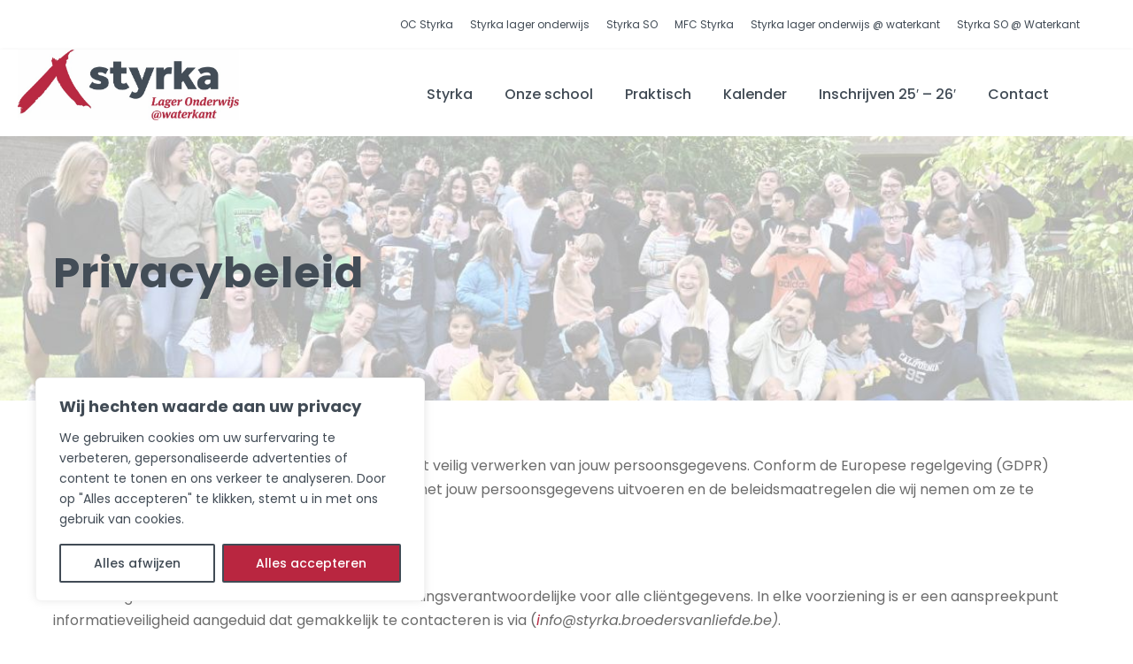

--- FILE ---
content_type: text/html; charset=UTF-8
request_url: https://www.styrka.be/styrkalaw/privacybeleid/
body_size: 22947
content:
<!DOCTYPE html>
<html lang="nl-NL" class="no-js">
<head>
	<meta charset="UTF-8">
	<meta name="viewport" content="width=device-width, initial-scale=1">
	<link rel="profile" href="http://gmpg.org/xfn/11">
	<link rel="pingback" href="https://www.styrka.be/styrkalaw/xmlrpc.php">
	<meta name='robots' content='index, follow, max-image-preview:large, max-snippet:-1, max-video-preview:-1' />

	<!-- This site is optimized with the Yoast SEO plugin v26.7 - https://yoast.com/wordpress/plugins/seo/ -->
	<title>Privacybeleid - Styrka Lager Onderwijs @ Waterkant</title>
	<link rel="canonical" href="https://www.styrka.be/styrkalaw/privacybeleid/" />
	<meta property="og:locale" content="nl_NL" />
	<meta property="og:type" content="article" />
	<meta property="og:title" content="Privacybeleid - Styrka Lager Onderwijs @ Waterkant" />
	<meta property="og:description" content="Wij hechten groot belang aan jouw privacy en aan het veilig verwerken van jouw persoonsgegevens. Conform de Europese regelgeving (GDPR) willen wij je informeren over de verwerkingen die wij met [&hellip;]" />
	<meta property="og:url" content="https://www.styrka.be/styrkalaw/privacybeleid/" />
	<meta property="og:site_name" content="Styrka Lager Onderwijs @ Waterkant" />
	<meta name="twitter:card" content="summary_large_image" />
	<meta name="twitter:label1" content="Geschatte leestijd" />
	<meta name="twitter:data1" content="3 minuten" />
	<script type="application/ld+json" class="yoast-schema-graph">{"@context":"https://schema.org","@graph":[{"@type":"WebPage","@id":"https://www.styrka.be/styrkalaw/privacybeleid/","url":"https://www.styrka.be/styrkalaw/privacybeleid/","name":"Privacybeleid - Styrka Lager Onderwijs @ Waterkant","isPartOf":{"@id":"https://www.styrka.be/styrkalaw/#website"},"datePublished":"2021-04-08T18:05:16+00:00","breadcrumb":{"@id":"https://www.styrka.be/styrkalaw/privacybeleid/#breadcrumb"},"inLanguage":"nl-NL","potentialAction":[{"@type":"ReadAction","target":["https://www.styrka.be/styrkalaw/privacybeleid/"]}]},{"@type":"BreadcrumbList","@id":"https://www.styrka.be/styrkalaw/privacybeleid/#breadcrumb","itemListElement":[{"@type":"ListItem","position":1,"name":"Home","item":"https://www.styrka.be/styrkalaw/"},{"@type":"ListItem","position":2,"name":"Privacybeleid"}]},{"@type":"WebSite","@id":"https://www.styrka.be/styrkalaw/#website","url":"https://www.styrka.be/styrkalaw/","name":"Styrka Lager Onderwijs @ Waterkant","description":"Buitengewoon lager onderwijs","potentialAction":[{"@type":"SearchAction","target":{"@type":"EntryPoint","urlTemplate":"https://www.styrka.be/styrkalaw/?s={search_term_string}"},"query-input":{"@type":"PropertyValueSpecification","valueRequired":true,"valueName":"search_term_string"}}],"inLanguage":"nl-NL"}]}</script>
	<!-- / Yoast SEO plugin. -->


<link rel='dns-prefetch' href='//maps.google.com' />
<link rel='dns-prefetch' href='//fonts.googleapis.com' />
<link rel="alternate" type="application/rss+xml" title="Styrka Lager Onderwijs @ Waterkant &raquo; feed" href="https://www.styrka.be/styrkalaw/feed/" />
<link rel="alternate" type="application/rss+xml" title="Styrka Lager Onderwijs @ Waterkant &raquo; reacties feed" href="https://www.styrka.be/styrkalaw/comments/feed/" />
<link rel="alternate" type="text/calendar" title="Styrka Lager Onderwijs @ Waterkant &raquo; iCal Feed" href="https://www.styrka.be/styrkalaw/events/?ical=1" />
<link rel="alternate" title="oEmbed (JSON)" type="application/json+oembed" href="https://www.styrka.be/styrkalaw/wp-json/oembed/1.0/embed?url=https%3A%2F%2Fwww.styrka.be%2Fstyrkalaw%2Fprivacybeleid%2F" />
<link rel="alternate" title="oEmbed (XML)" type="text/xml+oembed" href="https://www.styrka.be/styrkalaw/wp-json/oembed/1.0/embed?url=https%3A%2F%2Fwww.styrka.be%2Fstyrkalaw%2Fprivacybeleid%2F&#038;format=xml" />
<style id='wp-img-auto-sizes-contain-inline-css' type='text/css'>
img:is([sizes=auto i],[sizes^="auto," i]){contain-intrinsic-size:3000px 1500px}
/*# sourceURL=wp-img-auto-sizes-contain-inline-css */
</style>
<style id='wp-emoji-styles-inline-css' type='text/css'>

	img.wp-smiley, img.emoji {
		display: inline !important;
		border: none !important;
		box-shadow: none !important;
		height: 1em !important;
		width: 1em !important;
		margin: 0 0.07em !important;
		vertical-align: -0.1em !important;
		background: none !important;
		padding: 0 !important;
	}
/*# sourceURL=wp-emoji-styles-inline-css */
</style>
<link rel='stylesheet' id='wp-block-library-css' href='https://www.styrka.be/styrkalaw/wp-includes/css/dist/block-library/style.min.css?ver=6.9' type='text/css' media='all' />
<link rel='stylesheet' id='wc-blocks-style-css' href='https://usercontent.one/wp/www.styrka.be/wp-content/plugins/woocommerce/assets/client/blocks/wc-blocks.css?ver=wc-10.4.3&media=1742886182' type='text/css' media='all' />
<style id='global-styles-inline-css' type='text/css'>
:root{--wp--preset--aspect-ratio--square: 1;--wp--preset--aspect-ratio--4-3: 4/3;--wp--preset--aspect-ratio--3-4: 3/4;--wp--preset--aspect-ratio--3-2: 3/2;--wp--preset--aspect-ratio--2-3: 2/3;--wp--preset--aspect-ratio--16-9: 16/9;--wp--preset--aspect-ratio--9-16: 9/16;--wp--preset--color--black: #000000;--wp--preset--color--cyan-bluish-gray: #abb8c3;--wp--preset--color--white: #ffffff;--wp--preset--color--pale-pink: #f78da7;--wp--preset--color--vivid-red: #cf2e2e;--wp--preset--color--luminous-vivid-orange: #ff6900;--wp--preset--color--luminous-vivid-amber: #fcb900;--wp--preset--color--light-green-cyan: #7bdcb5;--wp--preset--color--vivid-green-cyan: #00d084;--wp--preset--color--pale-cyan-blue: #8ed1fc;--wp--preset--color--vivid-cyan-blue: #0693e3;--wp--preset--color--vivid-purple: #9b51e0;--wp--preset--gradient--vivid-cyan-blue-to-vivid-purple: linear-gradient(135deg,rgb(6,147,227) 0%,rgb(155,81,224) 100%);--wp--preset--gradient--light-green-cyan-to-vivid-green-cyan: linear-gradient(135deg,rgb(122,220,180) 0%,rgb(0,208,130) 100%);--wp--preset--gradient--luminous-vivid-amber-to-luminous-vivid-orange: linear-gradient(135deg,rgb(252,185,0) 0%,rgb(255,105,0) 100%);--wp--preset--gradient--luminous-vivid-orange-to-vivid-red: linear-gradient(135deg,rgb(255,105,0) 0%,rgb(207,46,46) 100%);--wp--preset--gradient--very-light-gray-to-cyan-bluish-gray: linear-gradient(135deg,rgb(238,238,238) 0%,rgb(169,184,195) 100%);--wp--preset--gradient--cool-to-warm-spectrum: linear-gradient(135deg,rgb(74,234,220) 0%,rgb(151,120,209) 20%,rgb(207,42,186) 40%,rgb(238,44,130) 60%,rgb(251,105,98) 80%,rgb(254,248,76) 100%);--wp--preset--gradient--blush-light-purple: linear-gradient(135deg,rgb(255,206,236) 0%,rgb(152,150,240) 100%);--wp--preset--gradient--blush-bordeaux: linear-gradient(135deg,rgb(254,205,165) 0%,rgb(254,45,45) 50%,rgb(107,0,62) 100%);--wp--preset--gradient--luminous-dusk: linear-gradient(135deg,rgb(255,203,112) 0%,rgb(199,81,192) 50%,rgb(65,88,208) 100%);--wp--preset--gradient--pale-ocean: linear-gradient(135deg,rgb(255,245,203) 0%,rgb(182,227,212) 50%,rgb(51,167,181) 100%);--wp--preset--gradient--electric-grass: linear-gradient(135deg,rgb(202,248,128) 0%,rgb(113,206,126) 100%);--wp--preset--gradient--midnight: linear-gradient(135deg,rgb(2,3,129) 0%,rgb(40,116,252) 100%);--wp--preset--font-size--small: 13px;--wp--preset--font-size--medium: 20px;--wp--preset--font-size--large: 36px;--wp--preset--font-size--x-large: 42px;--wp--preset--spacing--20: 0.44rem;--wp--preset--spacing--30: 0.67rem;--wp--preset--spacing--40: 1rem;--wp--preset--spacing--50: 1.5rem;--wp--preset--spacing--60: 2.25rem;--wp--preset--spacing--70: 3.38rem;--wp--preset--spacing--80: 5.06rem;--wp--preset--shadow--natural: 6px 6px 9px rgba(0, 0, 0, 0.2);--wp--preset--shadow--deep: 12px 12px 50px rgba(0, 0, 0, 0.4);--wp--preset--shadow--sharp: 6px 6px 0px rgba(0, 0, 0, 0.2);--wp--preset--shadow--outlined: 6px 6px 0px -3px rgb(255, 255, 255), 6px 6px rgb(0, 0, 0);--wp--preset--shadow--crisp: 6px 6px 0px rgb(0, 0, 0);}:where(.is-layout-flex){gap: 0.5em;}:where(.is-layout-grid){gap: 0.5em;}body .is-layout-flex{display: flex;}.is-layout-flex{flex-wrap: wrap;align-items: center;}.is-layout-flex > :is(*, div){margin: 0;}body .is-layout-grid{display: grid;}.is-layout-grid > :is(*, div){margin: 0;}:where(.wp-block-columns.is-layout-flex){gap: 2em;}:where(.wp-block-columns.is-layout-grid){gap: 2em;}:where(.wp-block-post-template.is-layout-flex){gap: 1.25em;}:where(.wp-block-post-template.is-layout-grid){gap: 1.25em;}.has-black-color{color: var(--wp--preset--color--black) !important;}.has-cyan-bluish-gray-color{color: var(--wp--preset--color--cyan-bluish-gray) !important;}.has-white-color{color: var(--wp--preset--color--white) !important;}.has-pale-pink-color{color: var(--wp--preset--color--pale-pink) !important;}.has-vivid-red-color{color: var(--wp--preset--color--vivid-red) !important;}.has-luminous-vivid-orange-color{color: var(--wp--preset--color--luminous-vivid-orange) !important;}.has-luminous-vivid-amber-color{color: var(--wp--preset--color--luminous-vivid-amber) !important;}.has-light-green-cyan-color{color: var(--wp--preset--color--light-green-cyan) !important;}.has-vivid-green-cyan-color{color: var(--wp--preset--color--vivid-green-cyan) !important;}.has-pale-cyan-blue-color{color: var(--wp--preset--color--pale-cyan-blue) !important;}.has-vivid-cyan-blue-color{color: var(--wp--preset--color--vivid-cyan-blue) !important;}.has-vivid-purple-color{color: var(--wp--preset--color--vivid-purple) !important;}.has-black-background-color{background-color: var(--wp--preset--color--black) !important;}.has-cyan-bluish-gray-background-color{background-color: var(--wp--preset--color--cyan-bluish-gray) !important;}.has-white-background-color{background-color: var(--wp--preset--color--white) !important;}.has-pale-pink-background-color{background-color: var(--wp--preset--color--pale-pink) !important;}.has-vivid-red-background-color{background-color: var(--wp--preset--color--vivid-red) !important;}.has-luminous-vivid-orange-background-color{background-color: var(--wp--preset--color--luminous-vivid-orange) !important;}.has-luminous-vivid-amber-background-color{background-color: var(--wp--preset--color--luminous-vivid-amber) !important;}.has-light-green-cyan-background-color{background-color: var(--wp--preset--color--light-green-cyan) !important;}.has-vivid-green-cyan-background-color{background-color: var(--wp--preset--color--vivid-green-cyan) !important;}.has-pale-cyan-blue-background-color{background-color: var(--wp--preset--color--pale-cyan-blue) !important;}.has-vivid-cyan-blue-background-color{background-color: var(--wp--preset--color--vivid-cyan-blue) !important;}.has-vivid-purple-background-color{background-color: var(--wp--preset--color--vivid-purple) !important;}.has-black-border-color{border-color: var(--wp--preset--color--black) !important;}.has-cyan-bluish-gray-border-color{border-color: var(--wp--preset--color--cyan-bluish-gray) !important;}.has-white-border-color{border-color: var(--wp--preset--color--white) !important;}.has-pale-pink-border-color{border-color: var(--wp--preset--color--pale-pink) !important;}.has-vivid-red-border-color{border-color: var(--wp--preset--color--vivid-red) !important;}.has-luminous-vivid-orange-border-color{border-color: var(--wp--preset--color--luminous-vivid-orange) !important;}.has-luminous-vivid-amber-border-color{border-color: var(--wp--preset--color--luminous-vivid-amber) !important;}.has-light-green-cyan-border-color{border-color: var(--wp--preset--color--light-green-cyan) !important;}.has-vivid-green-cyan-border-color{border-color: var(--wp--preset--color--vivid-green-cyan) !important;}.has-pale-cyan-blue-border-color{border-color: var(--wp--preset--color--pale-cyan-blue) !important;}.has-vivid-cyan-blue-border-color{border-color: var(--wp--preset--color--vivid-cyan-blue) !important;}.has-vivid-purple-border-color{border-color: var(--wp--preset--color--vivid-purple) !important;}.has-vivid-cyan-blue-to-vivid-purple-gradient-background{background: var(--wp--preset--gradient--vivid-cyan-blue-to-vivid-purple) !important;}.has-light-green-cyan-to-vivid-green-cyan-gradient-background{background: var(--wp--preset--gradient--light-green-cyan-to-vivid-green-cyan) !important;}.has-luminous-vivid-amber-to-luminous-vivid-orange-gradient-background{background: var(--wp--preset--gradient--luminous-vivid-amber-to-luminous-vivid-orange) !important;}.has-luminous-vivid-orange-to-vivid-red-gradient-background{background: var(--wp--preset--gradient--luminous-vivid-orange-to-vivid-red) !important;}.has-very-light-gray-to-cyan-bluish-gray-gradient-background{background: var(--wp--preset--gradient--very-light-gray-to-cyan-bluish-gray) !important;}.has-cool-to-warm-spectrum-gradient-background{background: var(--wp--preset--gradient--cool-to-warm-spectrum) !important;}.has-blush-light-purple-gradient-background{background: var(--wp--preset--gradient--blush-light-purple) !important;}.has-blush-bordeaux-gradient-background{background: var(--wp--preset--gradient--blush-bordeaux) !important;}.has-luminous-dusk-gradient-background{background: var(--wp--preset--gradient--luminous-dusk) !important;}.has-pale-ocean-gradient-background{background: var(--wp--preset--gradient--pale-ocean) !important;}.has-electric-grass-gradient-background{background: var(--wp--preset--gradient--electric-grass) !important;}.has-midnight-gradient-background{background: var(--wp--preset--gradient--midnight) !important;}.has-small-font-size{font-size: var(--wp--preset--font-size--small) !important;}.has-medium-font-size{font-size: var(--wp--preset--font-size--medium) !important;}.has-large-font-size{font-size: var(--wp--preset--font-size--large) !important;}.has-x-large-font-size{font-size: var(--wp--preset--font-size--x-large) !important;}
/*# sourceURL=global-styles-inline-css */
</style>

<style id='classic-theme-styles-inline-css' type='text/css'>
/*! This file is auto-generated */
.wp-block-button__link{color:#fff;background-color:#32373c;border-radius:9999px;box-shadow:none;text-decoration:none;padding:calc(.667em + 2px) calc(1.333em + 2px);font-size:1.125em}.wp-block-file__button{background:#32373c;color:#fff;text-decoration:none}
/*# sourceURL=/wp-includes/css/classic-themes.min.css */
</style>
<link rel='stylesheet' id='contact-form-7-css' href='https://usercontent.one/wp/www.styrka.be/wp-content/plugins/contact-form-7/includes/css/styles.css?ver=6.1.4&media=1742886182' type='text/css' media='all' />
<link rel='stylesheet' id='gdlr-core-google-font-css' href='https://fonts.googleapis.com/css?family=Poppins%3A100%2C100italic%2C200%2C200italic%2C300%2C300italic%2Cregular%2Citalic%2C500%2C500italic%2C600%2C600italic%2C700%2C700italic%2C800%2C800italic%2C900%2C900italic%7CABeeZee%3Aregular%2Citalic&#038;subset=latin%2Clatin-ext&#038;ver=6.9' type='text/css' media='all' />
<link rel='stylesheet' id='font-awesome-css' href='https://usercontent.one/wp/www.styrka.be/wp-content/plugins/goodlayers-core/plugins/fontawesome/font-awesome.css?ver=6.9&media=1742886182' type='text/css' media='all' />
<link rel='stylesheet' id='elegant-font-css' href='https://usercontent.one/wp/www.styrka.be/wp-content/plugins/goodlayers-core/plugins/elegant/elegant-font.css?ver=6.9&media=1742886182' type='text/css' media='all' />
<link rel='stylesheet' id='gdlr-core-plugin-css' href='https://usercontent.one/wp/www.styrka.be/wp-content/plugins/goodlayers-core/plugins/style.css?media=1742886182?ver=1767968876' type='text/css' media='all' />
<link rel='stylesheet' id='gdlr-core-page-builder-css' href='https://usercontent.one/wp/www.styrka.be/wp-content/plugins/goodlayers-core/include/css/page-builder.css?ver=6.9&media=1742886182' type='text/css' media='all' />
<link rel='stylesheet' id='woocommerce-layout-css' href='https://usercontent.one/wp/www.styrka.be/wp-content/plugins/woocommerce/assets/css/woocommerce-layout.css?ver=10.4.3&media=1742886182' type='text/css' media='all' />
<link rel='stylesheet' id='woocommerce-smallscreen-css' href='https://usercontent.one/wp/www.styrka.be/wp-content/plugins/woocommerce/assets/css/woocommerce-smallscreen.css?ver=10.4.3&media=1742886182' type='text/css' media='only screen and (max-width: 768px)' />
<link rel='stylesheet' id='woocommerce-general-css' href='https://usercontent.one/wp/www.styrka.be/wp-content/plugins/woocommerce/assets/css/woocommerce.css?ver=10.4.3&media=1742886182' type='text/css' media='all' />
<style id='woocommerce-inline-inline-css' type='text/css'>
.woocommerce form .form-row .required { visibility: visible; }
/*# sourceURL=woocommerce-inline-inline-css */
</style>
<link rel='stylesheet' id='wpgmp-frontend-css' href='https://usercontent.one/wp/www.styrka.be/wp-content/plugins/wp-google-map-plugin/assets/css/wpgmp_all_frontend.css?ver=4.9.0&media=1742886182' type='text/css' media='all' />
<link rel='stylesheet' id='mollie-applepaydirect-css' href='https://usercontent.one/wp/www.styrka.be/wp-content/plugins/mollie-payments-for-woocommerce/public/css/mollie-applepaydirect.min.css?media=1742886182?ver=1765872499' type='text/css' media='screen' />
<link rel='stylesheet' id='kingster-style-core-css' href='https://usercontent.one/wp/www.styrka.be/wp-content/themes/kingster/css/style-core.css?ver=6.9&media=1742886182' type='text/css' media='all' />
<link rel='stylesheet' id='kingster-custom-style-css' href='https://usercontent.one/wp/www.styrka.be/wp-content/uploads/sites/10/kingster-style-custom.css?1767968876&media=1742886182#038;ver=6.9' type='text/css' media='all' />
<link rel='stylesheet' id='wpsc-widget-css' href='https://usercontent.one/wp/www.styrka.be/wp-content/plugins/wp-school-calendar-pro/assets/css/widget.css?ver=6.9&media=1742886182' type='text/css' media='all' />
<link rel='stylesheet' id='wpsc-frontend-css' href='https://usercontent.one/wp/www.styrka.be/wp-content/plugins/wp-school-calendar-pro/assets/css/frontend.css?ver=6.9&media=1742886182' type='text/css' media='all' />
<link rel='stylesheet' id='wpsc-custom-style-css' href='https://www.styrka.be/styrkalaw/wpsc-custom-style.css?ver=6.9' type='text/css' media='all' />
<link rel='stylesheet' id='dashicons-css' href='https://www.styrka.be/styrkalaw/wp-includes/css/dashicons.min.css?ver=6.9' type='text/css' media='all' />
<link rel='stylesheet' id='kingster-learnpress-css' href='https://usercontent.one/wp/www.styrka.be/wp-content/themes/kingster/learnpress/kingster-learnpress.css?ver=6.9&media=1742886182' type='text/css' media='all' />
<link rel='stylesheet' id='kingster-learnpress-pb-css' href='https://usercontent.one/wp/www.styrka.be/wp-content/themes/kingster/learnpress/kingster-learnpress-pb.css?ver=6.9&media=1742886182' type='text/css' media='all' />
<link rel='stylesheet' id='wp-block-paragraph-css' href='https://www.styrka.be/styrkalaw/wp-includes/blocks/paragraph/style.min.css?ver=6.9' type='text/css' media='all' />
<link rel='stylesheet' id='wp-block-list-css' href='https://www.styrka.be/styrkalaw/wp-includes/blocks/list/style.min.css?ver=6.9' type='text/css' media='all' />
<script type="text/javascript" id="cookie-law-info-js-extra">
/* <![CDATA[ */
var _ckyConfig = {"_ipData":[],"_assetsURL":"https://usercontent.one/wp/www.styrka.be/wp-content/plugins/cookie-law-info/lite/frontend/images/","_publicURL":"https://usercontent.one/wp/www.styrka.be","_expiry":"365","_categories":[{"name":"Necessary","slug":"necessary","isNecessary":true,"ccpaDoNotSell":true,"cookies":[],"active":true,"defaultConsent":{"gdpr":true,"ccpa":true}},{"name":"Functional","slug":"functional","isNecessary":false,"ccpaDoNotSell":true,"cookies":[],"active":true,"defaultConsent":{"gdpr":false,"ccpa":false}},{"name":"Analytics","slug":"analytics","isNecessary":false,"ccpaDoNotSell":true,"cookies":[],"active":true,"defaultConsent":{"gdpr":false,"ccpa":false}},{"name":"Performance","slug":"performance","isNecessary":false,"ccpaDoNotSell":true,"cookies":[],"active":true,"defaultConsent":{"gdpr":false,"ccpa":false}},{"name":"Advertisement","slug":"advertisement","isNecessary":false,"ccpaDoNotSell":true,"cookies":[],"active":true,"defaultConsent":{"gdpr":false,"ccpa":false}}],"_activeLaw":"gdpr","_rootDomain":"","_block":"1","_showBanner":"1","_bannerConfig":{"settings":{"type":"box","preferenceCenterType":"popup","position":"bottom-left","applicableLaw":"gdpr"},"behaviours":{"reloadBannerOnAccept":false,"loadAnalyticsByDefault":false,"animations":{"onLoad":"animate","onHide":"sticky"}},"config":{"revisitConsent":{"status":true,"tag":"revisit-consent","position":"bottom-left","meta":{"url":"?media=1742886182#"},"styles":{"background-color":"#414B55"},"elements":{"title":{"type":"text","tag":"revisit-consent-title","status":true,"styles":{"color":"#0056a7"}}}},"preferenceCenter":{"toggle":{"status":true,"tag":"detail-category-toggle","type":"toggle","states":{"active":{"styles":{"background-color":"#1863DC"}},"inactive":{"styles":{"background-color":"#D0D5D2"}}}}},"categoryPreview":{"status":false,"toggle":{"status":true,"tag":"detail-category-preview-toggle","type":"toggle","states":{"active":{"styles":{"background-color":"#1863DC"}},"inactive":{"styles":{"background-color":"#D0D5D2"}}}}},"videoPlaceholder":{"status":true,"styles":{"background-color":"#000000","border-color":"#000000","color":"#ffffff"}},"readMore":{"status":false,"tag":"readmore-button","type":"link","meta":{"noFollow":true,"newTab":true},"styles":{"color":"#414B55","background-color":"transparent","border-color":"transparent"}},"showMore":{"status":true,"tag":"show-desc-button","type":"button","styles":{"color":"#1863DC"}},"showLess":{"status":true,"tag":"hide-desc-button","type":"button","styles":{"color":"#1863DC"}},"alwaysActive":{"status":true,"tag":"always-active","styles":{"color":"#008000"}},"manualLinks":{"status":true,"tag":"manual-links","type":"link","styles":{"color":"#1863DC"}},"auditTable":{"status":true},"optOption":{"status":true,"toggle":{"status":true,"tag":"optout-option-toggle","type":"toggle","states":{"active":{"styles":{"background-color":"#1863dc"}},"inactive":{"styles":{"background-color":"#FFFFFF"}}}}}}},"_version":"3.3.8","_logConsent":"1","_tags":[{"tag":"accept-button","styles":{"color":"#FFFFFF","background-color":"#B92640","border-color":"#414B55"}},{"tag":"reject-button","styles":{"color":"#414B55","background-color":"transparent","border-color":"#414B55"}},{"tag":"settings-button","styles":{"color":"#414B55","background-color":"transparent","border-color":"#414B55"}},{"tag":"readmore-button","styles":{"color":"#414B55","background-color":"transparent","border-color":"transparent"}},{"tag":"donotsell-button","styles":{"color":"#1863DC","background-color":"transparent","border-color":"transparent"}},{"tag":"show-desc-button","styles":{"color":"#1863DC"}},{"tag":"hide-desc-button","styles":{"color":"#1863DC"}},{"tag":"cky-always-active","styles":[]},{"tag":"cky-link","styles":[]},{"tag":"accept-button","styles":{"color":"#FFFFFF","background-color":"#B92640","border-color":"#414B55"}},{"tag":"revisit-consent","styles":{"background-color":"#414B55"}}],"_shortCodes":[{"key":"cky_readmore","content":"\u003Ca href=\"#\" class=\"cky-policy\" aria-label=\"Cookie beleid\" target=\"_blank\" rel=\"noopener\" data-cky-tag=\"readmore-button\"\u003ECookie beleid\u003C/a\u003E","tag":"readmore-button","status":false,"attributes":{"rel":"nofollow","target":"_blank"}},{"key":"cky_show_desc","content":"\u003Cbutton class=\"cky-show-desc-btn\" data-cky-tag=\"show-desc-button\" aria-label=\"Toon meer\"\u003EToon meer\u003C/button\u003E","tag":"show-desc-button","status":true,"attributes":[]},{"key":"cky_hide_desc","content":"\u003Cbutton class=\"cky-show-desc-btn\" data-cky-tag=\"hide-desc-button\" aria-label=\"Toon minder\"\u003EToon minder\u003C/button\u003E","tag":"hide-desc-button","status":true,"attributes":[]},{"key":"cky_optout_show_desc","content":"[cky_optout_show_desc]","tag":"optout-show-desc-button","status":true,"attributes":[]},{"key":"cky_optout_hide_desc","content":"[cky_optout_hide_desc]","tag":"optout-hide-desc-button","status":true,"attributes":[]},{"key":"cky_category_toggle_label","content":"[cky_{{status}}_category_label] [cky_preference_{{category_slug}}_title]","tag":"","status":true,"attributes":[]},{"key":"cky_enable_category_label","content":"Enable","tag":"","status":true,"attributes":[]},{"key":"cky_disable_category_label","content":"Disable","tag":"","status":true,"attributes":[]},{"key":"cky_video_placeholder","content":"\u003Cdiv class=\"video-placeholder-normal\" data-cky-tag=\"video-placeholder\" id=\"[UNIQUEID]\"\u003E\u003Cp class=\"video-placeholder-text-normal\" data-cky-tag=\"placeholder-title\"\u003EAccepteer cookies om toegang te krijgen tot deze inhoud\u003C/p\u003E\u003C/div\u003E","tag":"","status":true,"attributes":[]},{"key":"cky_enable_optout_label","content":"Enable","tag":"","status":true,"attributes":[]},{"key":"cky_disable_optout_label","content":"Disable","tag":"","status":true,"attributes":[]},{"key":"cky_optout_toggle_label","content":"[cky_{{status}}_optout_label] [cky_optout_option_title]","tag":"","status":true,"attributes":[]},{"key":"cky_optout_option_title","content":"Do Not Sell or Share My Personal Information","tag":"","status":true,"attributes":[]},{"key":"cky_optout_close_label","content":"Close","tag":"","status":true,"attributes":[]},{"key":"cky_preference_close_label","content":"Close","tag":"","status":true,"attributes":[]}],"_rtl":"","_language":"en","_providersToBlock":[]};
var _ckyStyles = {"css":".cky-overlay{background: #000000; opacity: 0.4; position: fixed; top: 0; left: 0; width: 100%; height: 100%; z-index: 99999999;}.cky-hide{display: none;}.cky-btn-revisit-wrapper{display: flex; align-items: center; justify-content: center; background: #0056a7; width: 45px; height: 45px; border-radius: 50%; position: fixed; z-index: 999999; cursor: pointer;}.cky-revisit-bottom-left{bottom: 15px; left: 15px;}.cky-revisit-bottom-right{bottom: 15px; right: 15px;}.cky-btn-revisit-wrapper .cky-btn-revisit{display: flex; align-items: center; justify-content: center; background: none; border: none; cursor: pointer; position: relative; margin: 0; padding: 0;}.cky-btn-revisit-wrapper .cky-btn-revisit img{max-width: fit-content; margin: 0; height: 30px; width: 30px;}.cky-revisit-bottom-left:hover::before{content: attr(data-tooltip); position: absolute; background: #4e4b66; color: #ffffff; left: calc(100% + 7px); font-size: 12px; line-height: 16px; width: max-content; padding: 4px 8px; border-radius: 4px;}.cky-revisit-bottom-left:hover::after{position: absolute; content: \"\"; border: 5px solid transparent; left: calc(100% + 2px); border-left-width: 0; border-right-color: #4e4b66;}.cky-revisit-bottom-right:hover::before{content: attr(data-tooltip); position: absolute; background: #4e4b66; color: #ffffff; right: calc(100% + 7px); font-size: 12px; line-height: 16px; width: max-content; padding: 4px 8px; border-radius: 4px;}.cky-revisit-bottom-right:hover::after{position: absolute; content: \"\"; border: 5px solid transparent; right: calc(100% + 2px); border-right-width: 0; border-left-color: #4e4b66;}.cky-revisit-hide{display: none;}.cky-consent-container{position: fixed; width: 440px; box-sizing: border-box; z-index: 9999999; border-radius: 6px;}.cky-consent-container .cky-consent-bar{background: #ffffff; border: 1px solid; padding: 20px 26px; box-shadow: 0 -1px 10px 0 #acabab4d; border-radius: 6px;}.cky-box-bottom-left{bottom: 40px; left: 40px;}.cky-box-bottom-right{bottom: 40px; right: 40px;}.cky-box-top-left{top: 40px; left: 40px;}.cky-box-top-right{top: 40px; right: 40px;}.cky-custom-brand-logo-wrapper .cky-custom-brand-logo{width: 100px; height: auto; margin: 0 0 12px 0;}.cky-notice .cky-title{color: #212121; font-weight: 700; font-size: 18px; line-height: 24px; margin: 0 0 12px 0;}.cky-notice-des *,.cky-preference-content-wrapper *,.cky-accordion-header-des *,.cky-gpc-wrapper .cky-gpc-desc *{font-size: 14px;}.cky-notice-des{color: #212121; font-size: 14px; line-height: 24px; font-weight: 400;}.cky-notice-des img{height: 25px; width: 25px;}.cky-consent-bar .cky-notice-des p,.cky-gpc-wrapper .cky-gpc-desc p,.cky-preference-body-wrapper .cky-preference-content-wrapper p,.cky-accordion-header-wrapper .cky-accordion-header-des p,.cky-cookie-des-table li div:last-child p{color: inherit; margin-top: 0; overflow-wrap: break-word;}.cky-notice-des P:last-child,.cky-preference-content-wrapper p:last-child,.cky-cookie-des-table li div:last-child p:last-child,.cky-gpc-wrapper .cky-gpc-desc p:last-child{margin-bottom: 0;}.cky-notice-des a.cky-policy,.cky-notice-des button.cky-policy{font-size: 14px; color: #1863dc; white-space: nowrap; cursor: pointer; background: transparent; border: 1px solid; text-decoration: underline;}.cky-notice-des button.cky-policy{padding: 0;}.cky-notice-des a.cky-policy:focus-visible,.cky-notice-des button.cky-policy:focus-visible,.cky-preference-content-wrapper .cky-show-desc-btn:focus-visible,.cky-accordion-header .cky-accordion-btn:focus-visible,.cky-preference-header .cky-btn-close:focus-visible,.cky-switch input[type=\"checkbox\"]:focus-visible,.cky-footer-wrapper a:focus-visible,.cky-btn:focus-visible{outline: 2px solid #1863dc; outline-offset: 2px;}.cky-btn:focus:not(:focus-visible),.cky-accordion-header .cky-accordion-btn:focus:not(:focus-visible),.cky-preference-content-wrapper .cky-show-desc-btn:focus:not(:focus-visible),.cky-btn-revisit-wrapper .cky-btn-revisit:focus:not(:focus-visible),.cky-preference-header .cky-btn-close:focus:not(:focus-visible),.cky-consent-bar .cky-banner-btn-close:focus:not(:focus-visible){outline: 0;}button.cky-show-desc-btn:not(:hover):not(:active){color: #1863dc; background: transparent;}button.cky-accordion-btn:not(:hover):not(:active),button.cky-banner-btn-close:not(:hover):not(:active),button.cky-btn-revisit:not(:hover):not(:active),button.cky-btn-close:not(:hover):not(:active){background: transparent;}.cky-consent-bar button:hover,.cky-modal.cky-modal-open button:hover,.cky-consent-bar button:focus,.cky-modal.cky-modal-open button:focus{text-decoration: none;}.cky-notice-btn-wrapper{display: flex; justify-content: flex-start; align-items: center; flex-wrap: wrap; margin-top: 16px;}.cky-notice-btn-wrapper .cky-btn{text-shadow: none; box-shadow: none;}.cky-btn{flex: auto; max-width: 100%; font-size: 14px; font-family: inherit; line-height: 24px; padding: 8px; font-weight: 500; margin: 0 8px 0 0; border-radius: 2px; cursor: pointer; text-align: center; text-transform: none; min-height: 0;}.cky-btn:hover{opacity: 0.8;}.cky-btn-customize{color: #1863dc; background: transparent; border: 2px solid #1863dc;}.cky-btn-reject{color: #1863dc; background: transparent; border: 2px solid #1863dc;}.cky-btn-accept{background: #1863dc; color: #ffffff; border: 2px solid #1863dc;}.cky-btn:last-child{margin-right: 0;}@media (max-width: 576px){.cky-box-bottom-left{bottom: 0; left: 0;}.cky-box-bottom-right{bottom: 0; right: 0;}.cky-box-top-left{top: 0; left: 0;}.cky-box-top-right{top: 0; right: 0;}}@media (max-width: 440px){.cky-box-bottom-left, .cky-box-bottom-right, .cky-box-top-left, .cky-box-top-right{width: 100%; max-width: 100%;}.cky-consent-container .cky-consent-bar{padding: 20px 0;}.cky-custom-brand-logo-wrapper, .cky-notice .cky-title, .cky-notice-des, .cky-notice-btn-wrapper{padding: 0 24px;}.cky-notice-des{max-height: 40vh; overflow-y: scroll;}.cky-notice-btn-wrapper{flex-direction: column; margin-top: 0;}.cky-btn{width: 100%; margin: 10px 0 0 0;}.cky-notice-btn-wrapper .cky-btn-customize{order: 2;}.cky-notice-btn-wrapper .cky-btn-reject{order: 3;}.cky-notice-btn-wrapper .cky-btn-accept{order: 1; margin-top: 16px;}}@media (max-width: 352px){.cky-notice .cky-title{font-size: 16px;}.cky-notice-des *{font-size: 12px;}.cky-notice-des, .cky-btn{font-size: 12px;}}.cky-modal.cky-modal-open{display: flex; visibility: visible; -webkit-transform: translate(-50%, -50%); -moz-transform: translate(-50%, -50%); -ms-transform: translate(-50%, -50%); -o-transform: translate(-50%, -50%); transform: translate(-50%, -50%); top: 50%; left: 50%; transition: all 1s ease;}.cky-modal{box-shadow: 0 32px 68px rgba(0, 0, 0, 0.3); margin: 0 auto; position: fixed; max-width: 100%; background: #ffffff; top: 50%; box-sizing: border-box; border-radius: 6px; z-index: 999999999; color: #212121; -webkit-transform: translate(-50%, 100%); -moz-transform: translate(-50%, 100%); -ms-transform: translate(-50%, 100%); -o-transform: translate(-50%, 100%); transform: translate(-50%, 100%); visibility: hidden; transition: all 0s ease;}.cky-preference-center{max-height: 79vh; overflow: hidden; width: 845px; overflow: hidden; flex: 1 1 0; display: flex; flex-direction: column; border-radius: 6px;}.cky-preference-header{display: flex; align-items: center; justify-content: space-between; padding: 22px 24px; border-bottom: 1px solid;}.cky-preference-header .cky-preference-title{font-size: 18px; font-weight: 700; line-height: 24px;}.cky-preference-header .cky-btn-close{margin: 0; cursor: pointer; vertical-align: middle; padding: 0; background: none; border: none; width: 24px; height: 24px; min-height: 0; line-height: 0; text-shadow: none; box-shadow: none;}.cky-preference-header .cky-btn-close img{margin: 0; height: 10px; width: 10px;}.cky-preference-body-wrapper{padding: 0 24px; flex: 1; overflow: auto; box-sizing: border-box;}.cky-preference-content-wrapper,.cky-gpc-wrapper .cky-gpc-desc{font-size: 14px; line-height: 24px; font-weight: 400; padding: 12px 0;}.cky-preference-content-wrapper{border-bottom: 1px solid;}.cky-preference-content-wrapper img{height: 25px; width: 25px;}.cky-preference-content-wrapper .cky-show-desc-btn{font-size: 14px; font-family: inherit; color: #1863dc; text-decoration: none; line-height: 24px; padding: 0; margin: 0; white-space: nowrap; cursor: pointer; background: transparent; border-color: transparent; text-transform: none; min-height: 0; text-shadow: none; box-shadow: none;}.cky-accordion-wrapper{margin-bottom: 10px;}.cky-accordion{border-bottom: 1px solid;}.cky-accordion:last-child{border-bottom: none;}.cky-accordion .cky-accordion-item{display: flex; margin-top: 10px;}.cky-accordion .cky-accordion-body{display: none;}.cky-accordion.cky-accordion-active .cky-accordion-body{display: block; padding: 0 22px; margin-bottom: 16px;}.cky-accordion-header-wrapper{cursor: pointer; width: 100%;}.cky-accordion-item .cky-accordion-header{display: flex; justify-content: space-between; align-items: center;}.cky-accordion-header .cky-accordion-btn{font-size: 16px; font-family: inherit; color: #212121; line-height: 24px; background: none; border: none; font-weight: 700; padding: 0; margin: 0; cursor: pointer; text-transform: none; min-height: 0; text-shadow: none; box-shadow: none;}.cky-accordion-header .cky-always-active{color: #008000; font-weight: 600; line-height: 24px; font-size: 14px;}.cky-accordion-header-des{font-size: 14px; line-height: 24px; margin: 10px 0 16px 0;}.cky-accordion-chevron{margin-right: 22px; position: relative; cursor: pointer;}.cky-accordion-chevron-hide{display: none;}.cky-accordion .cky-accordion-chevron i::before{content: \"\"; position: absolute; border-right: 1.4px solid; border-bottom: 1.4px solid; border-color: inherit; height: 6px; width: 6px; -webkit-transform: rotate(-45deg); -moz-transform: rotate(-45deg); -ms-transform: rotate(-45deg); -o-transform: rotate(-45deg); transform: rotate(-45deg); transition: all 0.2s ease-in-out; top: 8px;}.cky-accordion.cky-accordion-active .cky-accordion-chevron i::before{-webkit-transform: rotate(45deg); -moz-transform: rotate(45deg); -ms-transform: rotate(45deg); -o-transform: rotate(45deg); transform: rotate(45deg);}.cky-audit-table{background: #f4f4f4; border-radius: 6px;}.cky-audit-table .cky-empty-cookies-text{color: inherit; font-size: 12px; line-height: 24px; margin: 0; padding: 10px;}.cky-audit-table .cky-cookie-des-table{font-size: 12px; line-height: 24px; font-weight: normal; padding: 15px 10px; border-bottom: 1px solid; border-bottom-color: inherit; margin: 0;}.cky-audit-table .cky-cookie-des-table:last-child{border-bottom: none;}.cky-audit-table .cky-cookie-des-table li{list-style-type: none; display: flex; padding: 3px 0;}.cky-audit-table .cky-cookie-des-table li:first-child{padding-top: 0;}.cky-cookie-des-table li div:first-child{width: 100px; font-weight: 600; word-break: break-word; word-wrap: break-word;}.cky-cookie-des-table li div:last-child{flex: 1; word-break: break-word; word-wrap: break-word; margin-left: 8px;}.cky-footer-shadow{display: block; width: 100%; height: 40px; background: linear-gradient(180deg, rgba(255, 255, 255, 0) 0%, #ffffff 100%); position: absolute; bottom: calc(100% - 1px);}.cky-footer-wrapper{position: relative;}.cky-prefrence-btn-wrapper{display: flex; flex-wrap: wrap; align-items: center; justify-content: center; padding: 22px 24px; border-top: 1px solid;}.cky-prefrence-btn-wrapper .cky-btn{flex: auto; max-width: 100%; text-shadow: none; box-shadow: none;}.cky-btn-preferences{color: #1863dc; background: transparent; border: 2px solid #1863dc;}.cky-preference-header,.cky-preference-body-wrapper,.cky-preference-content-wrapper,.cky-accordion-wrapper,.cky-accordion,.cky-accordion-wrapper,.cky-footer-wrapper,.cky-prefrence-btn-wrapper{border-color: inherit;}@media (max-width: 845px){.cky-modal{max-width: calc(100% - 16px);}}@media (max-width: 576px){.cky-modal{max-width: 100%;}.cky-preference-center{max-height: 100vh;}.cky-prefrence-btn-wrapper{flex-direction: column;}.cky-accordion.cky-accordion-active .cky-accordion-body{padding-right: 0;}.cky-prefrence-btn-wrapper .cky-btn{width: 100%; margin: 10px 0 0 0;}.cky-prefrence-btn-wrapper .cky-btn-reject{order: 3;}.cky-prefrence-btn-wrapper .cky-btn-accept{order: 1; margin-top: 0;}.cky-prefrence-btn-wrapper .cky-btn-preferences{order: 2;}}@media (max-width: 425px){.cky-accordion-chevron{margin-right: 15px;}.cky-notice-btn-wrapper{margin-top: 0;}.cky-accordion.cky-accordion-active .cky-accordion-body{padding: 0 15px;}}@media (max-width: 352px){.cky-preference-header .cky-preference-title{font-size: 16px;}.cky-preference-header{padding: 16px 24px;}.cky-preference-content-wrapper *, .cky-accordion-header-des *{font-size: 12px;}.cky-preference-content-wrapper, .cky-preference-content-wrapper .cky-show-more, .cky-accordion-header .cky-always-active, .cky-accordion-header-des, .cky-preference-content-wrapper .cky-show-desc-btn, .cky-notice-des a.cky-policy{font-size: 12px;}.cky-accordion-header .cky-accordion-btn{font-size: 14px;}}.cky-switch{display: flex;}.cky-switch input[type=\"checkbox\"]{position: relative; width: 44px; height: 24px; margin: 0; background: #d0d5d2; -webkit-appearance: none; border-radius: 50px; cursor: pointer; outline: 0; border: none; top: 0;}.cky-switch input[type=\"checkbox\"]:checked{background: #1863dc;}.cky-switch input[type=\"checkbox\"]:before{position: absolute; content: \"\"; height: 20px; width: 20px; left: 2px; bottom: 2px; border-radius: 50%; background-color: white; -webkit-transition: 0.4s; transition: 0.4s; margin: 0;}.cky-switch input[type=\"checkbox\"]:after{display: none;}.cky-switch input[type=\"checkbox\"]:checked:before{-webkit-transform: translateX(20px); -ms-transform: translateX(20px); transform: translateX(20px);}@media (max-width: 425px){.cky-switch input[type=\"checkbox\"]{width: 38px; height: 21px;}.cky-switch input[type=\"checkbox\"]:before{height: 17px; width: 17px;}.cky-switch input[type=\"checkbox\"]:checked:before{-webkit-transform: translateX(17px); -ms-transform: translateX(17px); transform: translateX(17px);}}.cky-consent-bar .cky-banner-btn-close{position: absolute; right: 9px; top: 5px; background: none; border: none; cursor: pointer; padding: 0; margin: 0; min-height: 0; line-height: 0; height: 24px; width: 24px; text-shadow: none; box-shadow: none;}.cky-consent-bar .cky-banner-btn-close img{height: 9px; width: 9px; margin: 0;}.cky-notice-group{font-size: 14px; line-height: 24px; font-weight: 400; color: #212121;}.cky-notice-btn-wrapper .cky-btn-do-not-sell{font-size: 14px; line-height: 24px; padding: 6px 0; margin: 0; font-weight: 500; background: none; border-radius: 2px; border: none; cursor: pointer; text-align: left; color: #1863dc; background: transparent; border-color: transparent; box-shadow: none; text-shadow: none;}.cky-consent-bar .cky-banner-btn-close:focus-visible,.cky-notice-btn-wrapper .cky-btn-do-not-sell:focus-visible,.cky-opt-out-btn-wrapper .cky-btn:focus-visible,.cky-opt-out-checkbox-wrapper input[type=\"checkbox\"].cky-opt-out-checkbox:focus-visible{outline: 2px solid #1863dc; outline-offset: 2px;}@media (max-width: 440px){.cky-consent-container{width: 100%;}}@media (max-width: 352px){.cky-notice-des a.cky-policy, .cky-notice-btn-wrapper .cky-btn-do-not-sell{font-size: 12px;}}.cky-opt-out-wrapper{padding: 12px 0;}.cky-opt-out-wrapper .cky-opt-out-checkbox-wrapper{display: flex; align-items: center;}.cky-opt-out-checkbox-wrapper .cky-opt-out-checkbox-label{font-size: 16px; font-weight: 700; line-height: 24px; margin: 0 0 0 12px; cursor: pointer;}.cky-opt-out-checkbox-wrapper input[type=\"checkbox\"].cky-opt-out-checkbox{background-color: #ffffff; border: 1px solid black; width: 20px; height: 18.5px; margin: 0; -webkit-appearance: none; position: relative; display: flex; align-items: center; justify-content: center; border-radius: 2px; cursor: pointer;}.cky-opt-out-checkbox-wrapper input[type=\"checkbox\"].cky-opt-out-checkbox:checked{background-color: #1863dc; border: none;}.cky-opt-out-checkbox-wrapper input[type=\"checkbox\"].cky-opt-out-checkbox:checked::after{left: 6px; bottom: 4px; width: 7px; height: 13px; border: solid #ffffff; border-width: 0 3px 3px 0; border-radius: 2px; -webkit-transform: rotate(45deg); -ms-transform: rotate(45deg); transform: rotate(45deg); content: \"\"; position: absolute; box-sizing: border-box;}.cky-opt-out-checkbox-wrapper.cky-disabled .cky-opt-out-checkbox-label,.cky-opt-out-checkbox-wrapper.cky-disabled input[type=\"checkbox\"].cky-opt-out-checkbox{cursor: no-drop;}.cky-gpc-wrapper{margin: 0 0 0 32px;}.cky-footer-wrapper .cky-opt-out-btn-wrapper{display: flex; flex-wrap: wrap; align-items: center; justify-content: center; padding: 22px 24px;}.cky-opt-out-btn-wrapper .cky-btn{flex: auto; max-width: 100%; text-shadow: none; box-shadow: none;}.cky-opt-out-btn-wrapper .cky-btn-cancel{border: 1px solid #dedfe0; background: transparent; color: #858585;}.cky-opt-out-btn-wrapper .cky-btn-confirm{background: #1863dc; color: #ffffff; border: 1px solid #1863dc;}@media (max-width: 352px){.cky-opt-out-checkbox-wrapper .cky-opt-out-checkbox-label{font-size: 14px;}.cky-gpc-wrapper .cky-gpc-desc, .cky-gpc-wrapper .cky-gpc-desc *{font-size: 12px;}.cky-opt-out-checkbox-wrapper input[type=\"checkbox\"].cky-opt-out-checkbox{width: 16px; height: 16px;}.cky-opt-out-checkbox-wrapper input[type=\"checkbox\"].cky-opt-out-checkbox:checked::after{left: 5px; bottom: 4px; width: 3px; height: 9px;}.cky-gpc-wrapper{margin: 0 0 0 28px;}}.video-placeholder-youtube{background-size: 100% 100%; background-position: center; background-repeat: no-repeat; background-color: #b2b0b059; position: relative; display: flex; align-items: center; justify-content: center; max-width: 100%;}.video-placeholder-text-youtube{text-align: center; align-items: center; padding: 10px 16px; background-color: #000000cc; color: #ffffff; border: 1px solid; border-radius: 2px; cursor: pointer;}.video-placeholder-normal{background-image: url(\"/wp-content/plugins/cookie-law-info/lite/frontend/images/placeholder.svg\"); background-size: 80px; background-position: center; background-repeat: no-repeat; background-color: #b2b0b059; position: relative; display: flex; align-items: flex-end; justify-content: center; max-width: 100%;}.video-placeholder-text-normal{align-items: center; padding: 10px 16px; text-align: center; border: 1px solid; border-radius: 2px; cursor: pointer;}.cky-rtl{direction: rtl; text-align: right;}.cky-rtl .cky-banner-btn-close{left: 9px; right: auto;}.cky-rtl .cky-notice-btn-wrapper .cky-btn:last-child{margin-right: 8px;}.cky-rtl .cky-notice-btn-wrapper .cky-btn:first-child{margin-right: 0;}.cky-rtl .cky-notice-btn-wrapper{margin-left: 0; margin-right: 15px;}.cky-rtl .cky-prefrence-btn-wrapper .cky-btn{margin-right: 8px;}.cky-rtl .cky-prefrence-btn-wrapper .cky-btn:first-child{margin-right: 0;}.cky-rtl .cky-accordion .cky-accordion-chevron i::before{border: none; border-left: 1.4px solid; border-top: 1.4px solid; left: 12px;}.cky-rtl .cky-accordion.cky-accordion-active .cky-accordion-chevron i::before{-webkit-transform: rotate(-135deg); -moz-transform: rotate(-135deg); -ms-transform: rotate(-135deg); -o-transform: rotate(-135deg); transform: rotate(-135deg);}@media (max-width: 768px){.cky-rtl .cky-notice-btn-wrapper{margin-right: 0;}}@media (max-width: 576px){.cky-rtl .cky-notice-btn-wrapper .cky-btn:last-child{margin-right: 0;}.cky-rtl .cky-prefrence-btn-wrapper .cky-btn{margin-right: 0;}.cky-rtl .cky-accordion.cky-accordion-active .cky-accordion-body{padding: 0 22px 0 0;}}@media (max-width: 425px){.cky-rtl .cky-accordion.cky-accordion-active .cky-accordion-body{padding: 0 15px 0 0;}}.cky-rtl .cky-opt-out-btn-wrapper .cky-btn{margin-right: 12px;}.cky-rtl .cky-opt-out-btn-wrapper .cky-btn:first-child{margin-right: 0;}.cky-rtl .cky-opt-out-checkbox-wrapper .cky-opt-out-checkbox-label{margin: 0 12px 0 0;}"};
//# sourceURL=cookie-law-info-js-extra
/* ]]> */
</script>
<script type="text/javascript" src="https://usercontent.one/wp/www.styrka.be/wp-content/plugins/cookie-law-info/lite/frontend/js/script.min.js?ver=3.3.8&media=1742886182" id="cookie-law-info-js"></script>
<script type="text/javascript" src="https://www.styrka.be/styrkalaw/wp-includes/js/jquery/jquery.min.js?ver=3.7.1" id="jquery-core-js"></script>
<script type="text/javascript" src="https://www.styrka.be/styrkalaw/wp-includes/js/jquery/jquery-migrate.min.js?ver=3.4.1" id="jquery-migrate-js"></script>
<script type="text/javascript" src="https://usercontent.one/wp/www.styrka.be/wp-content/plugins/woocommerce/assets/js/jquery-blockui/jquery.blockUI.min.js?ver=2.7.0-wc.10.4.3&media=1742886182" id="wc-jquery-blockui-js" defer="defer" data-wp-strategy="defer"></script>
<script type="text/javascript" id="wc-add-to-cart-js-extra">
/* <![CDATA[ */
var wc_add_to_cart_params = {"ajax_url":"/styrkalaw/wp-admin/admin-ajax.php","wc_ajax_url":"/styrkalaw/?wc-ajax=%%endpoint%%","i18n_view_cart":"Bekijk winkelwagen","cart_url":"https://www.styrka.be/styrkalaw/winkelwagen/","is_cart":"","cart_redirect_after_add":"no"};
//# sourceURL=wc-add-to-cart-js-extra
/* ]]> */
</script>
<script type="text/javascript" src="https://usercontent.one/wp/www.styrka.be/wp-content/plugins/woocommerce/assets/js/frontend/add-to-cart.min.js?ver=10.4.3&media=1742886182" id="wc-add-to-cart-js" defer="defer" data-wp-strategy="defer"></script>
<script type="text/javascript" src="https://usercontent.one/wp/www.styrka.be/wp-content/plugins/woocommerce/assets/js/js-cookie/js.cookie.min.js?ver=2.1.4-wc.10.4.3&media=1742886182" id="wc-js-cookie-js" defer="defer" data-wp-strategy="defer"></script>
<script type="text/javascript" id="woocommerce-js-extra">
/* <![CDATA[ */
var woocommerce_params = {"ajax_url":"/styrkalaw/wp-admin/admin-ajax.php","wc_ajax_url":"/styrkalaw/?wc-ajax=%%endpoint%%","i18n_password_show":"Wachtwoord weergeven","i18n_password_hide":"Wachtwoord verbergen"};
//# sourceURL=woocommerce-js-extra
/* ]]> */
</script>
<script type="text/javascript" src="https://usercontent.one/wp/www.styrka.be/wp-content/plugins/woocommerce/assets/js/frontend/woocommerce.min.js?ver=10.4.3&media=1742886182" id="woocommerce-js" defer="defer" data-wp-strategy="defer"></script>
<script type="text/javascript" src="https://usercontent.one/wp/www.styrka.be/wp-content/themes/kingster/learnpress/kingster-learnpress.js?ver=6.9&media=1742886182" id="kingster-learnpress-js"></script>
<link rel="https://api.w.org/" href="https://www.styrka.be/styrkalaw/wp-json/" /><link rel="alternate" title="JSON" type="application/json" href="https://www.styrka.be/styrkalaw/wp-json/wp/v2/pages/7789" /><link rel="EditURI" type="application/rsd+xml" title="RSD" href="https://www.styrka.be/styrkalaw/xmlrpc.php?rsd" />
<meta name="generator" content="WordPress 6.9" />
<meta name="generator" content="WooCommerce 10.4.3" />
<link rel='shortlink' href='https://www.styrka.be/styrkalaw/?p=7789' />
<style id="cky-style-inline">[data-cky-tag]{visibility:hidden;}</style><meta name="tec-api-version" content="v1"><meta name="tec-api-origin" content="https://www.styrka.be/styrkalaw"><link rel="alternate" href="https://www.styrka.be/styrkalaw/wp-json/tribe/events/v1/" /><!-- Analytics by WP Statistics - https://wp-statistics.com -->
	<noscript><style>.woocommerce-product-gallery{ opacity: 1 !important; }</style></noscript>
	<style type="text/css">.recentcomments a{display:inline !important;padding:0 !important;margin:0 !important;}</style><meta name="generator" content="Powered by Slider Revolution 6.7.35 - responsive, Mobile-Friendly Slider Plugin for WordPress with comfortable drag and drop interface." />
<link rel="icon" href="https://usercontent.one/wp/www.styrka.be/wp-content/uploads/sites/10/2020/08/icon-150x150.png?media=1742886182" sizes="32x32" />
<link rel="icon" href="https://usercontent.one/wp/www.styrka.be/wp-content/uploads/sites/10/2020/08/icon-300x300.png?media=1742886182" sizes="192x192" />
<link rel="apple-touch-icon" href="https://usercontent.one/wp/www.styrka.be/wp-content/uploads/sites/10/2020/08/icon-300x300.png?media=1742886182" />
<meta name="msapplication-TileImage" content="https://usercontent.one/wp/www.styrka.be/wp-content/uploads/sites/10/2020/08/icon-300x300.png?media=1742886182" />
<script>function setREVStartSize(e){
			//window.requestAnimationFrame(function() {
				window.RSIW = window.RSIW===undefined ? window.innerWidth : window.RSIW;
				window.RSIH = window.RSIH===undefined ? window.innerHeight : window.RSIH;
				try {
					var pw = document.getElementById(e.c).parentNode.offsetWidth,
						newh;
					pw = pw===0 || isNaN(pw) || (e.l=="fullwidth" || e.layout=="fullwidth") ? window.RSIW : pw;
					e.tabw = e.tabw===undefined ? 0 : parseInt(e.tabw);
					e.thumbw = e.thumbw===undefined ? 0 : parseInt(e.thumbw);
					e.tabh = e.tabh===undefined ? 0 : parseInt(e.tabh);
					e.thumbh = e.thumbh===undefined ? 0 : parseInt(e.thumbh);
					e.tabhide = e.tabhide===undefined ? 0 : parseInt(e.tabhide);
					e.thumbhide = e.thumbhide===undefined ? 0 : parseInt(e.thumbhide);
					e.mh = e.mh===undefined || e.mh=="" || e.mh==="auto" ? 0 : parseInt(e.mh,0);
					if(e.layout==="fullscreen" || e.l==="fullscreen")
						newh = Math.max(e.mh,window.RSIH);
					else{
						e.gw = Array.isArray(e.gw) ? e.gw : [e.gw];
						for (var i in e.rl) if (e.gw[i]===undefined || e.gw[i]===0) e.gw[i] = e.gw[i-1];
						e.gh = e.el===undefined || e.el==="" || (Array.isArray(e.el) && e.el.length==0)? e.gh : e.el;
						e.gh = Array.isArray(e.gh) ? e.gh : [e.gh];
						for (var i in e.rl) if (e.gh[i]===undefined || e.gh[i]===0) e.gh[i] = e.gh[i-1];
											
						var nl = new Array(e.rl.length),
							ix = 0,
							sl;
						e.tabw = e.tabhide>=pw ? 0 : e.tabw;
						e.thumbw = e.thumbhide>=pw ? 0 : e.thumbw;
						e.tabh = e.tabhide>=pw ? 0 : e.tabh;
						e.thumbh = e.thumbhide>=pw ? 0 : e.thumbh;
						for (var i in e.rl) nl[i] = e.rl[i]<window.RSIW ? 0 : e.rl[i];
						sl = nl[0];
						for (var i in nl) if (sl>nl[i] && nl[i]>0) { sl = nl[i]; ix=i;}
						var m = pw>(e.gw[ix]+e.tabw+e.thumbw) ? 1 : (pw-(e.tabw+e.thumbw)) / (e.gw[ix]);
						newh =  (e.gh[ix] * m) + (e.tabh + e.thumbh);
					}
					var el = document.getElementById(e.c);
					if (el!==null && el) el.style.height = newh+"px";
					el = document.getElementById(e.c+"_wrapper");
					if (el!==null && el) {
						el.style.height = newh+"px";
						el.style.display = "block";
					}
				} catch(e){
					console.log("Failure at Presize of Slider:" + e)
				}
			//});
		  };</script>
		<style type="text/css" id="wp-custom-css">
			.kingster-top-bar-background{ background-color: #414b55; } 

.sf-menu > li > a:hover, .sf-menu > li.current-menu-item > a, .sf-menu > li.current-menu-ancestor > a, .sf-vertical > li > a:hover, .sf-vertical > li.current-menu-item > a, .sf-vertical > li.current-menu-ancestor > a {
    color: #414b55;
}
body .page-links > a,
body .nav-links > a, body .nav-links > span.dots{ background-color: #ee7352 }
body .page-links > span, body .page-links > a:hover,
body .nav-links > span.current, body .nav-links > a:hover{ background-color: #ee7352; color: #fff; }



.gdlr-core-divider-line gdlr-core-skin-divider{
    border-color: #ee7352!important;}

.gdlr-core-column-service-item 
.gdlr-core-column-service-title {
    color: white;
}

.gdlr-core-column-service-item .gdlr-core-column-service-caption {
    color: #ffff;
		font-weight:bold;
	  font-style:normal;
}

.gdlr-core-column-service-item .gdlr-core-column-service-content {
    color: white
}

sf-menu > li > a:hover, .sf-menu > li.current-menu-item > a, .sf-menu > li.current-menu-ancestor > a, .sf-vertical > li > a:hover, .sf-vertical > li.current-menu-item > a, .sf-vertical > li.current-menu-ancestor > a {
    color: #414b55;
	  font-weight: bold;
}

.kingster-footer-wrapper .kingster-widget-title {
    border-bottom-color: #b92640;}

.gdlr-core-body .gdlr-core-load-more, .gdlr-core-body .gdlr-core-button, .kingster-body .kingster-button, .kingster-body input[type="button"], .kingster-body input[type="submit"] {
    background-color: #b92640;
}

.blocks-gallery-grid, .wp-block-gallery {
    display: flex;
		margin:auto;
}

.kingster-top-bar-menu > li.current-menu-item > a, .kingster-top-bar-menu > li > a
{
    color: #919bad;
    font-weight: bold;
}

.kingster-footer-wrapper .kingster-widget-title {
border: none;color: #b92540;
}

.kingster-top-bar-background {
    background-color: #ffffff;
}

.kingster-top-bar{
    font-size:12px;
}

.kingster-logo
{
    padding:0px;
}

.kingster-top-bar-right > .sf-menu > li > a, .sf-menu > li > a:hover, .sf-menu > li.current-menu-ancestor > a, .sf-vertical > li > a:hover, .sf-vertical > li.current-menu-item > a, .sf-vertical > li.current-menu-ancestor > a {
    color: #414b55;
	  font-weight:normal!important;
}

.sf-menu > li > a:hover, .sf-menu > li.current-menu-ancestor > a, .sf-vertical > li > a:hover, .sf-vertical > li.current-menu-item > a, .sf-vertical > li.current-menu-ancestor > a {
    color: #414b55;
	  font-weight:boldl!important;
}

.kingster-top-bar-right > .sf-menu > li > a:hover{
    color: #414b55;
	  font-weight:normal!important;
}

.sf-menu > li > a:hover {
    color: #414b55;
	  font-weight:bold!important;
}

.gdlr-core-tail,.gdlr-core-head
{
    display:none!important;
}

body.single-tribe_events .tribe-events-cal-links a.tribe-events-gcal {
display: none !important;
}

body.single-tribe_events .tribe-events-cal-links a.tribe-events-ical {
display: none !important;
}

.gdlr-core-blog-grid-with-frame .gdlr-core-blog-thumbnail {
    border-radius: 3px 3px 0px 0px;
	max-height:160px;
	height:160px;
	width:auto;
	background-color:white;
}
		</style>
		<link rel='stylesheet' id='rs-plugin-settings-css' href='//www.styrka.be/styrkalaw/wp-content/plugins/revslider/sr6/assets/css/rs6.css?ver=6.7.35' type='text/css' media='all' />
<style id='rs-plugin-settings-inline-css' type='text/css'>
#rs-demo-id {}
/*# sourceURL=rs-plugin-settings-inline-css */
</style>
</head>

<body class="wp-singular page-template-default page page-id-7789 wp-theme-kingster theme-kingster gdlr-core-body woocommerce-no-js tribe-no-js page-template-kingster kingster-body kingster-body-front kingster-full  kingster-with-sticky-navigation  kingster-blockquote-style-1 gdlr-core-link-to-lightbox">
<div class="kingster-mobile-header-wrap" ><div class="kingster-mobile-header kingster-header-background kingster-style-slide kingster-sticky-mobile-navigation " id="kingster-mobile-header" ><div class="kingster-mobile-header-container kingster-container clearfix" ><div class="kingster-logo  kingster-item-pdlr"><div class="kingster-logo-inner"><a class="" href="https://www.styrka.be/styrkalaw/" ><img  src="https://usercontent.one/wp/www.styrka.be/wp-content/uploads/sites/10/2020/04/SJ_Styrka-low.jpg?media=1742886182" width="785" height="250"  srcset="https://usercontent.one/wp/www.styrka.be/wp-content/uploads/sites/10/2020/04/SJ_Styrka-low-400x127.jpg?media=1742886182 400w, https://usercontent.one/wp/www.styrka.be/wp-content/uploads/sites/10/2020/04/SJ_Styrka-low-600x191.jpg?media=1742886182 600w, https://usercontent.one/wp/www.styrka.be/wp-content/uploads/sites/10/2020/04/SJ_Styrka-low.jpg?media=1742886182 785w"  sizes="(max-width: 767px) 100vw, (max-width: 1150px) 100vw, 1150px"  alt="" /></a></div></div><div class="kingster-mobile-menu-right" ><div class="kingster-main-menu-search" id="kingster-mobile-top-search" ><i class="fa fa-search" ></i></div><div class="kingster-top-search-wrap" >
	<div class="kingster-top-search-close" ></div>

	<div class="kingster-top-search-row" >
		<div class="kingster-top-search-cell" >
			<form role="search" method="get" class="search-form" action="https://www.styrka.be/styrkalaw/">
	<input type="text" class="search-field kingster-title-font" placeholder="Search..." value="" name="s">
	<div class="kingster-top-search-submit"><i class="fa fa-search" ></i></div>
	<input type="submit" class="search-submit" value="Search">
	<div class="kingster-top-search-close"><i class="icon_close" ></i></div>
	<input type="hidden" name="ref" value="course"/><input type="hidden" name="post_type" value="lp_course"/>	
</form>
		</div>
	</div>

</div>
<div class="kingster-mobile-menu" ><a class="kingster-mm-menu-button kingster-mobile-menu-button kingster-mobile-button-hamburger" href="#kingster-mobile-menu" ><span></span></a><div class="kingster-mm-menu-wrap kingster-navigation-font" id="kingster-mobile-menu" data-slide="right" ><ul id="menu-hoofdmenu" class="m-menu"><li class="menu-item menu-item-type-post_type menu-item-object-page menu-item-home menu-item-7696"><a href="https://www.styrka.be/styrkalaw/">Styrka</a></li>
<li class="menu-item menu-item-type-custom menu-item-object-custom menu-item-has-children menu-item-6398"><a href="#">Onze school</a>
<ul class="sub-menu">
	<li class="menu-item menu-item-type-post_type menu-item-object-page menu-item-has-children menu-item-8544"><a href="https://www.styrka.be/styrkalaw/visie/">Visie</a>
	<ul class="sub-menu">
		<li class="menu-item menu-item-type-post_type menu-item-object-page menu-item-6465"><a href="https://www.styrka.be/styrkalaw/algemene-info/">Visie school</a></li>
		<li class="menu-item menu-item-type-post_type menu-item-object-page menu-item-8524"><a href="https://www.styrka.be/styrkalaw/visie-oc/">Visie OC</a></li>
	</ul>
</li>
	<li class="menu-item menu-item-type-post_type menu-item-object-page menu-item-has-children menu-item-6643"><a href="https://www.styrka.be/styrkalaw/onderwijsaanbod/">Onderwijsaanbod</a>
	<ul class="sub-menu">
		<li class="menu-item menu-item-type-post_type menu-item-object-page menu-item-7025"><a href="https://www.styrka.be/styrkalaw/doelgroep-type-2/">Doelgroep type 2</a></li>
	</ul>
</li>
	<li class="menu-item menu-item-type-post_type menu-item-object-page menu-item-6361"><a href="https://www.styrka.be/styrkalaw/schoolteam/">Schoolteam</a></li>
	<li class="menu-item menu-item-type-post_type menu-item-object-page menu-item-8536"><a href="https://www.styrka.be/styrkalaw/onze-klaswerking/">Klaswerking</a></li>
	<li class="menu-item menu-item-type-post_type menu-item-object-page menu-item-6663"><a href="https://www.styrka.be/styrkalaw/ouders-en-school/">Ouders en school</a></li>
	<li class="menu-item menu-item-type-post_type menu-item-object-page menu-item-6526"><a href="https://www.styrka.be/styrkalaw/schoolreglement/">Schoolreglement</a></li>
	<li class="menu-item menu-item-type-post_type menu-item-object-page menu-item-8661"><a href="https://www.styrka.be/styrkalaw/het-clb/">Het CLB</a></li>
	<li class="menu-item menu-item-type-post_type menu-item-object-page menu-item-8472"><a href="https://www.styrka.be/styrkalaw/privacyverklaring/">Privacyverklaring</a></li>
</ul>
</li>
<li class="menu-item menu-item-type-custom menu-item-object-custom menu-item-has-children menu-item-6300"><a href="#">Praktisch</a>
<ul class="sub-menu">
	<li class="menu-item menu-item-type-post_type menu-item-object-page menu-item-8719"><a href="https://www.styrka.be/styrkalaw/schoolreglement/">Schoolreglement</a></li>
	<li class="menu-item menu-item-type-post_type menu-item-object-page menu-item-8716"><a href="https://www.styrka.be/styrkalaw/infogids/">Infogids</a></li>
	<li class="menu-item menu-item-type-post_type menu-item-object-page menu-item-8703"><a href="https://www.styrka.be/styrkalaw/inschrijven/">Inschrijven</a></li>
</ul>
</li>
<li class="menu-item menu-item-type-post_type menu-item-object-page menu-item-7699"><a href="https://www.styrka.be/styrkalaw/schoolkalender/">Kalender</a></li>
<li class="menu-item menu-item-type-post_type menu-item-object-page menu-item-8730"><a href="https://www.styrka.be/styrkalaw/inschrijvingen-voor-schooljaar-2023-2024/">Inschrijven 25&#8242; – 26&#8242;</a></li>
<li class="menu-item menu-item-type-post_type menu-item-object-page menu-item-7248"><a href="https://www.styrka.be/styrkalaw/contacteer-ons/">Contact</a></li>
</ul></div></div></div></div></div></div><div class="kingster-body-outer-wrapper ">
		<div class="kingster-body-wrapper clearfix  kingster-with-frame">
	<div class="kingster-top-bar" ><div class="kingster-top-bar-background" ></div><div class="kingster-top-bar-container kingster-container " ><div class="kingster-top-bar-container-inner clearfix" ><div class="kingster-top-bar-right kingster-item-pdlr"><ul id="kingster-top-bar-menu" class="sf-menu kingster-top-bar-menu kingster-top-bar-right-menu"><li  class="menu-item menu-item-type-custom menu-item-object-custom menu-item-7222 kingster-normal-menu"><a href="https://www.styrka.be">OC Styrka</a></li>
<li  class="menu-item menu-item-type-custom menu-item-object-custom menu-item-7224 kingster-normal-menu"><a href="https://www.styrka.be/styrkalageronderwijs/">Styrka lager onderwijs</a></li>
<li  class="menu-item menu-item-type-custom menu-item-object-custom menu-item-7226 kingster-normal-menu"><a href="https://www.styrka.be/styrkasecundaironderwijs/">Styrka SO</a></li>
<li  class="menu-item menu-item-type-custom menu-item-object-custom menu-item-7225 kingster-normal-menu"><a href="https://www.styrka.be/mfc-styrka/">MFC Styrka</a></li>
<li  class="menu-item menu-item-type-custom menu-item-object-custom menu-item-home menu-item-7223 kingster-normal-menu"><a href="https://www.styrka.be/styrkalaw/">Styrka lager onderwijs @ waterkant</a></li>
<li  class="menu-item menu-item-type-custom menu-item-object-custom menu-item-7227 kingster-normal-menu"><a href="https://www.styrka.be/styrkasow/">Styrka SO @ Waterkant</a></li>
</ul></div></div></div></div>	
<header class="kingster-header-wrap kingster-header-style-plain  kingster-style-menu-right kingster-sticky-navigation kingster-style-fixed clearfix" data-navigation-offset="75px"  >
	<div class="kingster-header-background" ></div>
	<div class="kingster-header-container  kingster-container">
			
		<div class="kingster-header-container-inner clearfix">
			<div class="kingster-logo  kingster-item-pdlr"><div class="kingster-logo-inner"><a class="" href="https://www.styrka.be/styrkalaw/" ><img  src="https://usercontent.one/wp/www.styrka.be/wp-content/uploads/sites/10/2020/04/SJ_Styrka-low.jpg?media=1742886182" width="785" height="250"  srcset="https://usercontent.one/wp/www.styrka.be/wp-content/uploads/sites/10/2020/04/SJ_Styrka-low-400x127.jpg?media=1742886182 400w, https://usercontent.one/wp/www.styrka.be/wp-content/uploads/sites/10/2020/04/SJ_Styrka-low-600x191.jpg?media=1742886182 600w, https://usercontent.one/wp/www.styrka.be/wp-content/uploads/sites/10/2020/04/SJ_Styrka-low.jpg?media=1742886182 785w"  sizes="(max-width: 767px) 100vw, (max-width: 1150px) 100vw, 1150px"  alt="" /></a></div></div>			<div class="kingster-navigation kingster-item-pdlr clearfix " >
			<div class="kingster-main-menu" id="kingster-main-menu" ><ul id="menu-hoofdmenu-1" class="sf-menu"><li  class="menu-item menu-item-type-post_type menu-item-object-page menu-item-home menu-item-7696 kingster-normal-menu"><a href="https://www.styrka.be/styrkalaw/">Styrka</a></li>
<li  class="menu-item menu-item-type-custom menu-item-object-custom menu-item-has-children menu-item-6398 kingster-normal-menu"><a href="#" class="sf-with-ul-pre">Onze school</a>
<ul class="sub-menu">
	<li  class="menu-item menu-item-type-post_type menu-item-object-page menu-item-has-children menu-item-8544" data-size="60"><a href="https://www.styrka.be/styrkalaw/visie/" class="sf-with-ul-pre">Visie</a>
	<ul class="sub-menu">
		<li  class="menu-item menu-item-type-post_type menu-item-object-page menu-item-6465"><a href="https://www.styrka.be/styrkalaw/algemene-info/">Visie school</a></li>
		<li  class="menu-item menu-item-type-post_type menu-item-object-page menu-item-8524"><a href="https://www.styrka.be/styrkalaw/visie-oc/">Visie OC</a></li>
	</ul>
</li>
	<li  class="menu-item menu-item-type-post_type menu-item-object-page menu-item-has-children menu-item-6643" data-size="60"><a href="https://www.styrka.be/styrkalaw/onderwijsaanbod/" class="sf-with-ul-pre">Onderwijsaanbod</a>
	<ul class="sub-menu">
		<li  class="menu-item menu-item-type-post_type menu-item-object-page menu-item-7025"><a href="https://www.styrka.be/styrkalaw/doelgroep-type-2/">Doelgroep type 2</a></li>
	</ul>
</li>
	<li  class="menu-item menu-item-type-post_type menu-item-object-page menu-item-6361" data-size="60"><a href="https://www.styrka.be/styrkalaw/schoolteam/">Schoolteam</a></li>
	<li  class="menu-item menu-item-type-post_type menu-item-object-page menu-item-8536" data-size="60"><a href="https://www.styrka.be/styrkalaw/onze-klaswerking/">Klaswerking</a></li>
	<li  class="menu-item menu-item-type-post_type menu-item-object-page menu-item-6663" data-size="60"><a href="https://www.styrka.be/styrkalaw/ouders-en-school/">Ouders en school</a></li>
	<li  class="menu-item menu-item-type-post_type menu-item-object-page menu-item-6526" data-size="60"><a href="https://www.styrka.be/styrkalaw/schoolreglement/">Schoolreglement</a></li>
	<li  class="menu-item menu-item-type-post_type menu-item-object-page menu-item-8661" data-size="60"><a href="https://www.styrka.be/styrkalaw/het-clb/">Het CLB</a></li>
	<li  class="menu-item menu-item-type-post_type menu-item-object-page menu-item-8472" data-size="60"><a href="https://www.styrka.be/styrkalaw/privacyverklaring/">Privacyverklaring</a></li>
</ul>
</li>
<li  class="menu-item menu-item-type-custom menu-item-object-custom menu-item-has-children menu-item-6300 kingster-normal-menu"><a href="#" class="sf-with-ul-pre">Praktisch</a>
<ul class="sub-menu">
	<li  class="menu-item menu-item-type-post_type menu-item-object-page menu-item-8719" data-size="60"><a href="https://www.styrka.be/styrkalaw/schoolreglement/">Schoolreglement</a></li>
	<li  class="menu-item menu-item-type-post_type menu-item-object-page menu-item-8716" data-size="60"><a href="https://www.styrka.be/styrkalaw/infogids/">Infogids</a></li>
	<li  class="menu-item menu-item-type-post_type menu-item-object-page menu-item-8703" data-size="60"><a href="https://www.styrka.be/styrkalaw/inschrijven/">Inschrijven</a></li>
</ul>
</li>
<li  class="menu-item menu-item-type-post_type menu-item-object-page menu-item-7699 kingster-normal-menu"><a href="https://www.styrka.be/styrkalaw/schoolkalender/">Kalender</a></li>
<li  class="menu-item menu-item-type-post_type menu-item-object-page menu-item-8730 kingster-normal-menu"><a href="https://www.styrka.be/styrkalaw/inschrijvingen-voor-schooljaar-2023-2024/">Inschrijven 25&#8242; – 26&#8242;</a></li>
<li  class="menu-item menu-item-type-post_type menu-item-object-page menu-item-7248 kingster-normal-menu"><a href="https://www.styrka.be/styrkalaw/contacteer-ons/">Contact</a></li>
</ul><div class="kingster-navigation-slide-bar" id="kingster-navigation-slide-bar" ></div></div><div class="kingster-main-menu-right-wrap clearfix " ><div class="kingster-main-menu-search" id="kingster-top-search" ><i class="icon_search" ></i></div><div class="kingster-top-search-wrap" >
	<div class="kingster-top-search-close" ></div>

	<div class="kingster-top-search-row" >
		<div class="kingster-top-search-cell" >
			<form role="search" method="get" class="search-form" action="https://www.styrka.be/styrkalaw/">
	<input type="text" class="search-field kingster-title-font" placeholder="Search..." value="" name="s">
	<div class="kingster-top-search-submit"><i class="fa fa-search" ></i></div>
	<input type="submit" class="search-submit" value="Search">
	<div class="kingster-top-search-close"><i class="icon_close" ></i></div>
	<input type="hidden" name="ref" value="course"/><input type="hidden" name="post_type" value="lp_course"/>	
</form>
		</div>
	</div>

</div>
</div>			</div><!-- kingster-navigation -->

		</div><!-- kingster-header-inner -->
	</div><!-- kingster-header-container -->
</header><!-- header --><div class="kingster-page-title-wrap  kingster-style-medium kingster-left-align" ><div class="kingster-header-transparent-substitute" ></div><div class="kingster-page-title-overlay"  ></div><div class="kingster-page-title-container kingster-container" ><div class="kingster-page-title-content kingster-item-pdlr"  ><h1 class="kingster-page-title"  >Privacybeleid</h1></div></div></div>	<div class="kingster-page-wrapper" id="kingster-page-wrapper" ><div class="kingster-content-container kingster-container"><div class="kingster-content-area kingster-item-pdlr kingster-sidebar-style-none clearfix" >
<p>Wij hechten groot belang aan jouw privacy en aan het veilig verwerken van jouw persoonsgegevens. Conform de Europese regelgeving (GDPR) willen wij je informeren over de verwerkingen die wij met jouw persoonsgegevens uitvoeren en de beleidsmaatregelen die wij nemen om ze te beschermen.</p>



<p><strong>1. VERANTWOORDELIJKEN</strong></p>



<p>De vzw Organisatie Broeders van Liefde is de verwerkingsverantwoordelijke voor alle&nbsp;cliëntgegevens. In elke voorziening is er een aanspreekpunt informatieveiligheid aangeduid dat&nbsp;gemakkelijk te contacteren is via (<a href="mailto:i"><em>i</em></a><em>nfo@styrka.broedersvanliefde.be)</em>.</p>



<p>Het aanspreekpunt informatieveiligheid en/of de cliënt kan voor advies en ondersteuning terecht bij&nbsp;de ‘data protection officer’ (DPO) van de vzw. Die is gemakkelijk per mail te contacteren&nbsp;(<a href="mailto:DPO@fracarita.org">DPO@broedersvanliefde.be</a>).</p>



<p><strong>2 VERWERKINGEN</strong></p>



<p><strong>2.1 VERWERKINGSDOELEINDEN</strong></p>



<p>Wij verwerken persoonsgegevens voor de volgende doelen:</p>



<ul class="wp-block-list"><li>Voor het bekend maken van vacatures</li><li>Om sollicitaties te behandelen</li><li>Voor het behandelen van je vraag die je op ons contactformulier hebt ingegeven.</li></ul>



<p><strong>2.2&nbsp;VERWERKTE PERSOONSGEGEVENS</strong></p>



<p>Wij verwerken de volgende gegevens:</p>



<ul class="wp-block-list"><li>identificatiegegevens (in het bijzonder voornaam en naam);</li><li>contactgegevens (in het bijzonder telefoonnummers, adresgegevens, e-mailadres);</li><li>de gegevens die je ons bezorgt bij een sollicitatie of bij het invullen van het contactformulier</li></ul>



<p><strong>2.3&nbsp;ONTVANGERS</strong></p>



<ul class="wp-block-list"><li>Er zijn geen externe ontvangers: we geven je gegevens dus niet door&nbsp;&nbsp;aan personen of organisaties buiten onze eigen organisatie</li><li>Mogelijke interne ontvangers: medewerkers die je ingevulde formulier of je sollicitatie zullen behandelen</li></ul>



<p><strong>2.4 BEWAARTIJD</strong></p>



<p>We zullen jouw gegevens niet langer verwerken dan nodig om de gestelde doeleinden te bereiken.</p>



<p><strong>3 RECHTEN INZAKE PRIVACY</strong></p>



<p><strong>3.1 RECHTEN UITOEFENEN</strong></p>



<p>Je kunt je steeds op onderstaande rechten beroepen:</p>



<ul class="wp-block-list"><li>recht op informatie: je mag vragen welke gegevens van jou er verwerkt worden en wie er toegang toe heeft, waarom we die persoonsgegevens nodig hebben of gebruiken en hoe lang ze bewaard worden;</li><li>recht op inzage: je mag steeds de gegevens die wij over jou hebben &nbsp;inkijken a.d.h.v. een kopie;</li><li>recht op verbetering: indien je fouten in jouw gegevens vindt, mag je vragen om dit aan te passen. Je kunt ook aanvullingen toevoegen aan je gegevens;</li><li>recht op gegevenswissing: je kunt vragen dat gegevens, die niet (meer) strikt noodzakelijk zijn voor ons, permanent en volledig verwijderd worden;</li><li>recht op beperking van de verwerking: indien je bezwaar hebt (zie verder) tegen de verwerking van bepaalde gegevens, kan je vragen om deze verwerking te stoppen;</li><li>recht op overdraagbaarheid van gegevens: indien je bepaalde gegevens wenst over te dragen dan zullen we dit faciliteren (in de mate van het mogelijke);</li><li>recht van bezwaar: indien je niet akkoord bent met de grondslag van een verwerking of met de manier waarop bepaalde gegevens van jou verwerkt worden, kan je je hiertegen verzetten;</li><li>recht om niet te worden onderworpen aan geautomatiseerde besluitvorming: we gebruiken geen algoritmes om, zonder tussenkomst van mensen, bepaalde gevolgen te trekken uit (een deel van) je gegevens;</li><li>recht om zijn/haar toestemming in te trekken: indien men jou voor bepaalde verwerkingen de toestemming gevraagd heeft, kan je te allen tijde kiezen om deze niet meer te verstrekken.</li></ul>



<p><br>Als je meer uitleg wil of als je gebruik wil maken van een van deze rechten kan je de DPO &nbsp;contacteren per mail (<a href="mailto:DPO@broedersvanliefde.be">DPO@broedersvanliefde.be</a>) of per brief (DPO p/a Broeders van Liefde, Stropstraat 119, 9000 Gent). Bij eventuele disputen of twijfel, kan je ook contact opnemen met de toezichthoudende autoriteit inzake privacy en de verwerking van persoonsgegevens, die vroeger de privacycommissie heette. Haar website is momenteel:&nbsp;<a href="http://www.gegevensbeschermingsautoriteit.be/">www.gegevensbeschermingsautoriteit.be</a>.</p>



<p><strong>3.2 GEAUTOMATISEERDE BESLUITVORMING&nbsp;</strong></p>



<p>Je gegevens worden niet onderworpen aan eender welke vorm van geautomatiseerde besluitvorming.</p>
</div></div></div><footer class="" ><div class="kingster-footer-wrapper " ><div class="kingster-footer-container kingster-container clearfix" ><div class="kingster-footer-column kingster-item-pdlr kingster-column-20" ><div id="text-2" class="widget widget_text kingster-widget">			<div class="textwidget"><p><img loading="lazy" decoding="async" class="alignnone size-medium wp-image-6452" src="https://www.dedeynestraat.be/styrkalageronderwijs/wp-content/uploads/sites/6/2020/02/SJ_Styrka-lo-300x87.png" alt="Styrka lager onderwijs" width="300" height="87" srcset="https://usercontent.one/wp/www.styrka.be/wp-content/uploads/sites/10/2020/02/SJ_Styrka-lo-300x87.png?media=1742886182 300w, https://usercontent.one/wp/www.styrka.be/wp-content/uploads/sites/10/2020/02/SJ_Styrka-lo-1024x296.png?media=1742886182 1024w, https://usercontent.one/wp/www.styrka.be/wp-content/uploads/sites/10/2020/02/SJ_Styrka-lo-768x222.png?media=1742886182 768w, https://usercontent.one/wp/www.styrka.be/wp-content/uploads/sites/10/2020/02/SJ_Styrka-lo.png?media=1742886182 1476w" sizes="auto, (max-width: 300px) 100vw, 300px" /><br />
<span class="gdlr-core-space-shortcode" style="margin-top: 5px ;"  ></span><br />
Sint-Juliaanstraat 5<br />
9000 GENT</p>
<p>09 282 90 04</p>
<p>lageronderwijs@styrka.broedersvanliefde.be</p>
<div id="ConnectiveDocSignExtentionInstalled" data-extension-version="1.0.4"><img loading="lazy" decoding="async" class="wp-image-6594 aligncenter" src="https://www.styrka.be/styrkasecundaironderwijs/wp-content/uploads/sites/2/2020/04/onderwijs.png" alt="" width="270" height="104" /></div>
<div id="ConnectiveDocSignExtentionInstalled" data-extension-version="1.0.4"></div>
<div id="ConnectiveDocSignExtentionInstalled" data-extension-version="1.0.4"></div>
<div id="ConnectiveDocSignExtentionInstalled" data-extension-version="1.0.4"></div>
</div>
		</div></div><div class="kingster-footer-column kingster-item-pdlr kingster-column-20" ><div id="text-37" class="widget widget_text kingster-widget">			<div class="textwidget"><p><img loading="lazy" decoding="async" class="alignnone wp-image-6657 size-medium" src="https://usercontent.one/wp/www.styrka.be/wp-content/uploads/sites/10/2021/02/SJ_Styrka-ortho.png?media=1742886182" alt="" width="300" height="68" /><br />
<span class="gdlr-core-space-shortcode" style="margin-top: 15px ;"  ></span><br />
Ebergiste De Deynestraat 1<br />
9000 GENT</p>
<p>09 222 52 32</p>
<p>www.Styrka.be</p>
<span class="gdlr-core-space-shortcode" style="margin-top: 80px ;"  ></span>
</div>
		</div></div><div class="kingster-footer-column kingster-item-pdlr kingster-column-20" ><div id="text-38" class="widget widget_text kingster-widget">			<div class="textwidget"><p><img loading="lazy" decoding="async" class="alignnone wp-image-6659 size-medium" src="https://usercontent.one/wp/www.styrka.be/wp-content/uploads/sites/10/2021/02/BVL-logo-kleur-vooronlinedigitaal-horizontaal-1-1024x243-1.png?media=1742886182" alt="" width="800" height="100" /><br />
<span class="gdlr-core-space-shortcode" style="margin-top: 5px ;"  ></span><br />
Stropkaai 38 E<br />
9000 GENT</p>
<p>09 221 45 45</p>
<p>www.broedersvanliefde.be</p>
<span class="gdlr-core-space-shortcode" style="margin-top: 40px ;"  ></span>
</div>
		</div></div></div></div><div class="kingster-copyright-wrapper" ><div class="kingster-copyright-container kingster-container"><div class="kingster-copyright-text kingster-item-pdlr">© Orthopedagisch centrum Styrka
<a href="privacybeleid" style="padding-left:25px;">Privacybeleid</a></div></div></div></footer></div></div><a href="#kingster-top-anchor" class="kingster-footer-back-to-top-button" id="kingster-footer-back-to-top-button"><i class="fa fa-angle-up" ></i></a>

		<script>
			window.RS_MODULES = window.RS_MODULES || {};
			window.RS_MODULES.modules = window.RS_MODULES.modules || {};
			window.RS_MODULES.waiting = window.RS_MODULES.waiting || [];
			window.RS_MODULES.defered = true;
			window.RS_MODULES.moduleWaiting = window.RS_MODULES.moduleWaiting || {};
			window.RS_MODULES.type = 'compiled';
		</script>
		<script type="speculationrules">
{"prefetch":[{"source":"document","where":{"and":[{"href_matches":"/styrkalaw/*"},{"not":{"href_matches":["/styrkalaw/wp-*.php","/styrkalaw/wp-admin/*","/styrkalaw/wp-content/uploads/sites/10/*","/styrkalaw/wp-content/*","/styrkalaw/wp-content/plugins/*","/styrkalaw/wp-content/themes/kingster/*","/styrkalaw/*\\?(.+)"]}},{"not":{"selector_matches":"a[rel~=\"nofollow\"]"}},{"not":{"selector_matches":".no-prefetch, .no-prefetch a"}}]},"eagerness":"conservative"}]}
</script>
<script id="ckyBannerTemplate" type="text/template"><div class="cky-overlay cky-hide"></div><div class="cky-btn-revisit-wrapper cky-revisit-hide" data-cky-tag="revisit-consent" data-tooltip="Toestemmingsvoorkeuren" style="background-color:#414B55"> <button class="cky-btn-revisit" aria-label="Toestemmingsvoorkeuren"> <img src="https://usercontent.one/wp/www.styrka.be/wp-content/plugins/cookie-law-info/lite/frontend/images/revisit.svg?media=1742886182" alt="Revisit consent button"> </button></div><div class="cky-consent-container cky-hide" tabindex="0"> <div class="cky-consent-bar" data-cky-tag="notice" style="background-color:#FFFFFF;border-color:#F4F4F4">  <div class="cky-notice"> <p class="cky-title" role="heading" aria-level="1" data-cky-tag="title" style="color:#414B55">Wij hechten waarde aan uw privacy</p><div class="cky-notice-group"> <div class="cky-notice-des" data-cky-tag="description" style="color:#414B55"> <p>We gebruiken cookies om uw surfervaring te verbeteren, gepersonaliseerde advertenties of content te tonen en ons verkeer te analyseren. Door op "Alles accepteren" te klikken, stemt u in met ons gebruik van cookies.</p> </div><div class="cky-notice-btn-wrapper" data-cky-tag="notice-buttons">  <button class="cky-btn cky-btn-reject" aria-label="Alles afwijzen" data-cky-tag="reject-button" style="color:#414B55;background-color:transparent;border-color:#414B55">Alles afwijzen</button> <button class="cky-btn cky-btn-accept" aria-label="Alles accepteren" data-cky-tag="accept-button" style="color:#FFFFFF;background-color:#B92640;border-color:#414B55">Alles accepteren</button>  </div></div></div></div></div><div class="cky-modal" tabindex="0"> <div class="cky-preference-center" data-cky-tag="detail" style="color:#414B55;background-color:#FFFFFF;border-color:#F4F4F4"> <div class="cky-preference-header"> <span class="cky-preference-title" role="heading" aria-level="1" data-cky-tag="detail-title" style="color:#414B55">Toestemmingsvoorkeuren aanpassen</span> <button class="cky-btn-close" aria-label="Close" data-cky-tag="detail-close"> <img src="https://usercontent.one/wp/www.styrka.be/wp-content/plugins/cookie-law-info/lite/frontend/images/close.svg?media=1742886182" alt="Close"> </button> </div><div class="cky-preference-body-wrapper"> <div class="cky-preference-content-wrapper" data-cky-tag="detail-description" style="color:#414B55"> <p>We gebruiken cookies om u te helpen efficiënt te navigeren en bepaalde functies uit te voeren. U vindt hieronder gedetailleerde informatie over alle cookies onder elke toestemmingscategorie.</p>
<p>De cookies die als "Noodzakelijk" zijn gecategoriseerd, worden in uw browser opgeslagen omdat ze essentieel zijn voor het inschakelen van de basisfunctionaliteiten van de site.</p>
<p>We gebruiken ook cookies van derden die ons helpen analyseren hoe u deze website gebruikt, uw voorkeuren opslaan en de inhoud en advertenties aanbieden die voor u relevant zijn. Deze cookies worden alleen met uw voorafgaande toestemming in uw browser opgeslagen.</p>
<p>U kunt ervoor kiezen om sommige of alle cookies in of uit te schakelen, maar het uitschakelen ervan kan uw browse-ervaring beïnvloeden.</p> </div><div class="cky-accordion-wrapper" data-cky-tag="detail-categories"> <div class="cky-accordion" id="ckyDetailCategorynecessary"> <div class="cky-accordion-item"> <div class="cky-accordion-chevron"><i class="cky-chevron-right"></i></div> <div class="cky-accordion-header-wrapper"> <div class="cky-accordion-header"><button class="cky-accordion-btn" aria-label="Necessary" data-cky-tag="detail-category-title" style="color:#414B55">Necessary</button><span class="cky-always-active">Altijd actief</span> <div class="cky-switch" data-cky-tag="detail-category-toggle"><input type="checkbox" id="ckySwitchnecessary"></div> </div> <div class="cky-accordion-header-des" data-cky-tag="detail-category-description" style="color:#414B55"> <p>Necessary cookies are required to enable the basic features of this site, such as providing secure log-in or adjusting your consent preferences. These cookies do not store any personally identifiable data.</p></div> </div> </div> <div class="cky-accordion-body"> <div class="cky-audit-table" data-cky-tag="audit-table" style="color:#212121;background-color:#f4f4f4;border-color:#ebebeb"><p class="cky-empty-cookies-text">Geen cookies weer te geven</p></div> </div> </div><div class="cky-accordion" id="ckyDetailCategoryfunctional"> <div class="cky-accordion-item"> <div class="cky-accordion-chevron"><i class="cky-chevron-right"></i></div> <div class="cky-accordion-header-wrapper"> <div class="cky-accordion-header"><button class="cky-accordion-btn" aria-label="Functional" data-cky-tag="detail-category-title" style="color:#414B55">Functional</button><span class="cky-always-active">Altijd actief</span> <div class="cky-switch" data-cky-tag="detail-category-toggle"><input type="checkbox" id="ckySwitchfunctional"></div> </div> <div class="cky-accordion-header-des" data-cky-tag="detail-category-description" style="color:#414B55"> <p>Functional cookies help perform certain functionalities like sharing the content of the website on social media platforms, collecting feedback, and other third-party features.</p></div> </div> </div> <div class="cky-accordion-body"> <div class="cky-audit-table" data-cky-tag="audit-table" style="color:#212121;background-color:#f4f4f4;border-color:#ebebeb"><p class="cky-empty-cookies-text">Geen cookies weer te geven</p></div> </div> </div><div class="cky-accordion" id="ckyDetailCategoryanalytics"> <div class="cky-accordion-item"> <div class="cky-accordion-chevron"><i class="cky-chevron-right"></i></div> <div class="cky-accordion-header-wrapper"> <div class="cky-accordion-header"><button class="cky-accordion-btn" aria-label="Analytics" data-cky-tag="detail-category-title" style="color:#414B55">Analytics</button><span class="cky-always-active">Altijd actief</span> <div class="cky-switch" data-cky-tag="detail-category-toggle"><input type="checkbox" id="ckySwitchanalytics"></div> </div> <div class="cky-accordion-header-des" data-cky-tag="detail-category-description" style="color:#414B55"> <p>Analytical cookies are used to understand how visitors interact with the website. These cookies help provide information on metrics such as the number of visitors, bounce rate, traffic source, etc.</p></div> </div> </div> <div class="cky-accordion-body"> <div class="cky-audit-table" data-cky-tag="audit-table" style="color:#212121;background-color:#f4f4f4;border-color:#ebebeb"><p class="cky-empty-cookies-text">Geen cookies weer te geven</p></div> </div> </div><div class="cky-accordion" id="ckyDetailCategoryperformance"> <div class="cky-accordion-item"> <div class="cky-accordion-chevron"><i class="cky-chevron-right"></i></div> <div class="cky-accordion-header-wrapper"> <div class="cky-accordion-header"><button class="cky-accordion-btn" aria-label="Performance" data-cky-tag="detail-category-title" style="color:#414B55">Performance</button><span class="cky-always-active">Altijd actief</span> <div class="cky-switch" data-cky-tag="detail-category-toggle"><input type="checkbox" id="ckySwitchperformance"></div> </div> <div class="cky-accordion-header-des" data-cky-tag="detail-category-description" style="color:#414B55"> <p>Performance cookies are used to understand and analyse the key performance indexes of the website which helps in delivering a better user experience for the visitors.</p></div> </div> </div> <div class="cky-accordion-body"> <div class="cky-audit-table" data-cky-tag="audit-table" style="color:#212121;background-color:#f4f4f4;border-color:#ebebeb"><p class="cky-empty-cookies-text">Geen cookies weer te geven</p></div> </div> </div><div class="cky-accordion" id="ckyDetailCategoryadvertisement"> <div class="cky-accordion-item"> <div class="cky-accordion-chevron"><i class="cky-chevron-right"></i></div> <div class="cky-accordion-header-wrapper"> <div class="cky-accordion-header"><button class="cky-accordion-btn" aria-label="Advertisement" data-cky-tag="detail-category-title" style="color:#414B55">Advertisement</button><span class="cky-always-active">Altijd actief</span> <div class="cky-switch" data-cky-tag="detail-category-toggle"><input type="checkbox" id="ckySwitchadvertisement"></div> </div> <div class="cky-accordion-header-des" data-cky-tag="detail-category-description" style="color:#414B55"> <p>Advertisement cookies are used to provide visitors with customised advertisements based on the pages you visited previously and to analyse the effectiveness of the ad campaigns.</p></div> </div> </div> <div class="cky-accordion-body"> <div class="cky-audit-table" data-cky-tag="audit-table" style="color:#212121;background-color:#f4f4f4;border-color:#ebebeb"><p class="cky-empty-cookies-text">Geen cookies weer te geven</p></div> </div> </div> </div></div><div class="cky-footer-wrapper"> <span class="cky-footer-shadow"></span> <div class="cky-prefrence-btn-wrapper" data-cky-tag="detail-buttons"> <button class="cky-btn cky-btn-reject" aria-label="Alles afwijzen" data-cky-tag="detail-reject-button" style="color:#414B55;background-color:transparent;border-color:#414B55"> Alles afwijzen </button> <button class="cky-btn cky-btn-preferences" aria-label="Mijn voorkeuren opslaan" data-cky-tag="detail-save-button" style="color:#414B55;background-color:transparent;border-color:#414B55"> Mijn voorkeuren opslaan </button> <button class="cky-btn cky-btn-accept" aria-label="Alles accepteren" data-cky-tag="detail-accept-button" style="color:#FFFFFF;background-color:#B92640;border-color:#414B55"> Alles accepteren </button> </div></div></div></div></script>		<script>
		( function ( body ) {
			'use strict';
			body.className = body.className.replace( /\btribe-no-js\b/, 'tribe-js' );
		} )( document.body );
		</script>
		<script> /* <![CDATA[ */var tribe_l10n_datatables = {"aria":{"sort_ascending":": activate to sort column ascending","sort_descending":": activate to sort column descending"},"length_menu":"Show _MENU_ entries","empty_table":"No data available in table","info":"Showing _START_ to _END_ of _TOTAL_ entries","info_empty":"Showing 0 to 0 of 0 entries","info_filtered":"(filtered from _MAX_ total entries)","zero_records":"No matching records found","search":"Search:","all_selected_text":"All items on this page were selected. ","select_all_link":"Select all pages","clear_selection":"Clear Selection.","pagination":{"all":"All","next":"Next","previous":"Previous"},"select":{"rows":{"0":"","_":": Selected %d rows","1":": Selected 1 row"}},"datepicker":{"dayNames":["zondag","maandag","dinsdag","woensdag","donderdag","vrijdag","zaterdag"],"dayNamesShort":["zo","ma","di","wo","do","vr","za"],"dayNamesMin":["Z","M","D","W","D","V","Z"],"monthNames":["januari","februari","maart","april","mei","juni","juli","augustus","september","oktober","november","december"],"monthNamesShort":["januari","februari","maart","april","mei","juni","juli","augustus","september","oktober","november","december"],"monthNamesMin":["jan","feb","mrt","apr","mei","jun","jul","aug","sep","okt","nov","dec"],"nextText":"Next","prevText":"Prev","currentText":"Today","closeText":"Done","today":"Today","clear":"Clear"}};/* ]]> */ </script>	<script type='text/javascript'>
		(function () {
			var c = document.body.className;
			c = c.replace(/woocommerce-no-js/, 'woocommerce-js');
			document.body.className = c;
		})();
	</script>
	<script type="text/javascript" src="https://usercontent.one/wp/www.styrka.be/wp-content/plugins/the-events-calendar/common/build/js/user-agent.js?media=1742886182?ver=da75d0bdea6dde3898df" id="tec-user-agent-js"></script>
<script type="text/javascript" src="https://www.styrka.be/styrkalaw/wp-includes/js/dist/hooks.min.js?ver=dd5603f07f9220ed27f1" id="wp-hooks-js"></script>
<script type="text/javascript" src="https://www.styrka.be/styrkalaw/wp-includes/js/dist/i18n.min.js?ver=c26c3dc7bed366793375" id="wp-i18n-js"></script>
<script type="text/javascript" id="wp-i18n-js-after">
/* <![CDATA[ */
wp.i18n.setLocaleData( { 'text direction\u0004ltr': [ 'ltr' ] } );
//# sourceURL=wp-i18n-js-after
/* ]]> */
</script>
<script type="text/javascript" src="https://usercontent.one/wp/www.styrka.be/wp-content/plugins/contact-form-7/includes/swv/js/index.js?ver=6.1.4&media=1742886182" id="swv-js"></script>
<script type="text/javascript" id="contact-form-7-js-translations">
/* <![CDATA[ */
( function( domain, translations ) {
	var localeData = translations.locale_data[ domain ] || translations.locale_data.messages;
	localeData[""].domain = domain;
	wp.i18n.setLocaleData( localeData, domain );
} )( "contact-form-7", {"translation-revision-date":"2025-11-30 09:13:36+0000","generator":"GlotPress\/4.0.3","domain":"messages","locale_data":{"messages":{"":{"domain":"messages","plural-forms":"nplurals=2; plural=n != 1;","lang":"nl"},"This contact form is placed in the wrong place.":["Dit contactformulier staat op de verkeerde plek."],"Error:":["Fout:"]}},"comment":{"reference":"includes\/js\/index.js"}} );
//# sourceURL=contact-form-7-js-translations
/* ]]> */
</script>
<script type="text/javascript" id="contact-form-7-js-before">
/* <![CDATA[ */
var wpcf7 = {
    "api": {
        "root": "https:\/\/www.styrka.be\/styrkalaw\/wp-json\/",
        "namespace": "contact-form-7\/v1"
    }
};
//# sourceURL=contact-form-7-js-before
/* ]]> */
</script>
<script type="text/javascript" src="https://usercontent.one/wp/www.styrka.be/wp-content/plugins/contact-form-7/includes/js/index.js?ver=6.1.4&media=1742886182" id="contact-form-7-js"></script>
<script type="text/javascript" src="https://usercontent.one/wp/www.styrka.be/wp-content/plugins/goodlayers-core/plugins/script.js?media=1742886182?ver=1767968876" id="gdlr-core-plugin-js"></script>
<script type="text/javascript" id="gdlr-core-page-builder-js-extra">
/* <![CDATA[ */
var gdlr_core_pbf = {"admin":"","video":{"width":"640","height":"360"},"ajax_url":"https://www.styrka.be/styrkalaw/wp-admin/admin-ajax.php"};
//# sourceURL=gdlr-core-page-builder-js-extra
/* ]]> */
</script>
<script type="text/javascript" src="https://usercontent.one/wp/www.styrka.be/wp-content/plugins/goodlayers-core/include/js/page-builder.js?ver=1.3.9&media=1742886182" id="gdlr-core-page-builder-js"></script>
<script type="text/javascript" src="//www.styrka.be/styrkalaw/wp-content/plugins/revslider/sr6/assets/js/rbtools.min.js?ver=6.7.29" defer async id="tp-tools-js"></script>
<script type="text/javascript" src="//www.styrka.be/styrkalaw/wp-content/plugins/revslider/sr6/assets/js/rs6.min.js?ver=6.7.35" defer async id="revmin-js"></script>
<script type="text/javascript" src="https://www.styrka.be/styrkalaw/wp-includes/js/imagesloaded.min.js?ver=5.0.0" id="imagesloaded-js"></script>
<script type="text/javascript" src="https://www.styrka.be/styrkalaw/wp-includes/js/masonry.min.js?ver=4.2.2" id="masonry-js"></script>
<script type="text/javascript" src="https://www.styrka.be/styrkalaw/wp-includes/js/jquery/jquery.masonry.min.js?ver=3.1.2b" id="jquery-masonry-js"></script>
<script type="text/javascript" id="wpgmp-google-map-main-js-extra">
/* <![CDATA[ */
var wpgmp_local = {"language":"en","apiKey":"","urlforajax":"https://www.styrka.be/styrkalaw/wp-admin/admin-ajax.php","nonce":"06cb35149d","wpgmp_country_specific":"","wpgmp_countries":"","wpgmp_assets":"https://www.styrka.be/styrkalaw/wp-content/plugins/wp-google-map-plugin/assets/js/","days_to_remember":"","wpgmp_mapbox_key":"","map_provider":"google","route_provider":"openstreet","tiles_provider":"openstreet","use_advanced_marker":"","set_timeout":"100","debug_mode":"","select_radius":"Select Radius","search_placeholder":"Enter address or latitude or longitude or title or city or state or country or postal code here...","select":"Select","select_all":"Selecteer alles","select_category":"Selecteer categorie","all_location":"Alle","show_locations":"Toon locaties","sort_by":"Sorteer op","wpgmp_not_working":"werkt niet...","place_icon_url":"https://www.styrka.be/styrkalaw/wp-content/plugins/wp-google-map-plugin/assets/images/icons/","wpgmp_location_no_results":"No results found.","wpgmp_route_not_avilable":"Route is not available for your requested route.","image_path":"https://usercontent.one/wp/www.styrka.be/wp-content/plugins/wp-google-map-plugin/assets/images/","default_marker_icon":"https://usercontent.one/wp/www.styrka.be/wp-content/plugins/wp-google-map-plugin/assets/images/icons/marker-shape-2.svg?media=1742886182","img_grid":"\u003Cspan class='span_grid'\u003E\u003Ca class='wpgmp_grid'\u003E\u003Ci class='wep-icon-grid'\u003E\u003C/i\u003E\u003C/a\u003E\u003C/span\u003E","img_list":"\u003Cspan class='span_list'\u003E\u003Ca class='wpgmp_list'\u003E\u003Ci class='wep-icon-list'\u003E\u003C/i\u003E\u003C/a\u003E\u003C/span\u003E","img_print":"\u003Cspan class='span_print'\u003E\u003Ca class='wpgmp_print' data-action='wpgmp-print'\u003E\u003Ci class='wep-icon-printer'\u003E\u003C/i\u003E\u003C/a\u003E\u003C/span\u003E","hide":"Verbergen","show":"Show","start_location":"Start Location","start_point":"Start Point","radius":"Radius","end_location":"End Location","take_current_location":"Take Current Location","center_location_message":"Your Location","driving":"Driving","bicycling":"Bicycling","walking":"Walking","transit":"Transit","metric":"Metric","imperial":"Imperial","find_direction":"Find Direction","miles":"Miles","km":"KM","show_amenities":"Show Amenities","find_location":"Find Locations","locate_me":"Locate Me","prev":"Prev","next":"Next","ajax_url":"https://www.styrka.be/styrkalaw/wp-admin/admin-ajax.php","no_routes":"No routes have been assigned to this map.","no_categories":"No categories have been assigned to the locations.","mobile_marker_size":[24,24],"desktop_marker_size":[32,32],"retina_marker_size":[64,64]};
//# sourceURL=wpgmp-google-map-main-js-extra
/* ]]> */
</script>
<script type="text/javascript" src="https://usercontent.one/wp/www.styrka.be/wp-content/plugins/wp-google-map-plugin/assets/js/maps.js?ver=4.9.0&media=1742886182" id="wpgmp-google-map-main-js"></script>
<script type="text/javascript" src="https://maps.google.com/maps/api/js?loading=async&amp;libraries=marker%2Cgeometry%2Cplaces%2Cdrawing&amp;callback=wpgmpInitMap&amp;language=en&amp;ver=4.9.0" id="wpgmp-google-api-js"></script>
<script type="text/javascript" src="https://usercontent.one/wp/www.styrka.be/wp-content/plugins/wp-google-map-plugin/assets/js/wpgmp_frontend.js?ver=4.9.0&media=1742886182" id="wpgmp-frontend-js"></script>
<script type="text/javascript" src="https://usercontent.one/wp/www.styrka.be/wp-content/plugins/woocommerce/assets/js/sourcebuster/sourcebuster.min.js?ver=10.4.3&media=1742886182" id="sourcebuster-js-js"></script>
<script type="text/javascript" id="wc-order-attribution-js-extra">
/* <![CDATA[ */
var wc_order_attribution = {"params":{"lifetime":1.0000000000000000818030539140313095458623138256371021270751953125e-5,"session":30,"base64":false,"ajaxurl":"https://www.styrka.be/styrkalaw/wp-admin/admin-ajax.php","prefix":"wc_order_attribution_","allowTracking":true},"fields":{"source_type":"current.typ","referrer":"current_add.rf","utm_campaign":"current.cmp","utm_source":"current.src","utm_medium":"current.mdm","utm_content":"current.cnt","utm_id":"current.id","utm_term":"current.trm","utm_source_platform":"current.plt","utm_creative_format":"current.fmt","utm_marketing_tactic":"current.tct","session_entry":"current_add.ep","session_start_time":"current_add.fd","session_pages":"session.pgs","session_count":"udata.vst","user_agent":"udata.uag"}};
//# sourceURL=wc-order-attribution-js-extra
/* ]]> */
</script>
<script type="text/javascript" src="https://usercontent.one/wp/www.styrka.be/wp-content/plugins/woocommerce/assets/js/frontend/order-attribution.min.js?ver=10.4.3&media=1742886182" id="wc-order-attribution-js"></script>
<script type="text/javascript" src="https://www.styrka.be/styrkalaw/wp-includes/js/jquery/ui/effect.min.js?ver=1.13.3" id="jquery-effects-core-js"></script>
<script type="text/javascript" id="kingster-script-core-js-extra">
/* <![CDATA[ */
var kingster_script_core = {"home_url":"https://www.styrka.be/styrkalaw/"};
//# sourceURL=kingster-script-core-js-extra
/* ]]> */
</script>
<script type="text/javascript" src="https://usercontent.one/wp/www.styrka.be/wp-content/themes/kingster/js/script-core.js?ver=1.0.0&media=1742886182" id="kingster-script-core-js"></script>
<script id="wp-emoji-settings" type="application/json">
{"baseUrl":"https://s.w.org/images/core/emoji/17.0.2/72x72/","ext":".png","svgUrl":"https://s.w.org/images/core/emoji/17.0.2/svg/","svgExt":".svg","source":{"concatemoji":"https://www.styrka.be/styrkalaw/wp-includes/js/wp-emoji-release.min.js?ver=6.9"}}
</script>
<script type="module">
/* <![CDATA[ */
/*! This file is auto-generated */
const a=JSON.parse(document.getElementById("wp-emoji-settings").textContent),o=(window._wpemojiSettings=a,"wpEmojiSettingsSupports"),s=["flag","emoji"];function i(e){try{var t={supportTests:e,timestamp:(new Date).valueOf()};sessionStorage.setItem(o,JSON.stringify(t))}catch(e){}}function c(e,t,n){e.clearRect(0,0,e.canvas.width,e.canvas.height),e.fillText(t,0,0);t=new Uint32Array(e.getImageData(0,0,e.canvas.width,e.canvas.height).data);e.clearRect(0,0,e.canvas.width,e.canvas.height),e.fillText(n,0,0);const a=new Uint32Array(e.getImageData(0,0,e.canvas.width,e.canvas.height).data);return t.every((e,t)=>e===a[t])}function p(e,t){e.clearRect(0,0,e.canvas.width,e.canvas.height),e.fillText(t,0,0);var n=e.getImageData(16,16,1,1);for(let e=0;e<n.data.length;e++)if(0!==n.data[e])return!1;return!0}function u(e,t,n,a){switch(t){case"flag":return n(e,"\ud83c\udff3\ufe0f\u200d\u26a7\ufe0f","\ud83c\udff3\ufe0f\u200b\u26a7\ufe0f")?!1:!n(e,"\ud83c\udde8\ud83c\uddf6","\ud83c\udde8\u200b\ud83c\uddf6")&&!n(e,"\ud83c\udff4\udb40\udc67\udb40\udc62\udb40\udc65\udb40\udc6e\udb40\udc67\udb40\udc7f","\ud83c\udff4\u200b\udb40\udc67\u200b\udb40\udc62\u200b\udb40\udc65\u200b\udb40\udc6e\u200b\udb40\udc67\u200b\udb40\udc7f");case"emoji":return!a(e,"\ud83e\u1fac8")}return!1}function f(e,t,n,a){let r;const o=(r="undefined"!=typeof WorkerGlobalScope&&self instanceof WorkerGlobalScope?new OffscreenCanvas(300,150):document.createElement("canvas")).getContext("2d",{willReadFrequently:!0}),s=(o.textBaseline="top",o.font="600 32px Arial",{});return e.forEach(e=>{s[e]=t(o,e,n,a)}),s}function r(e){var t=document.createElement("script");t.src=e,t.defer=!0,document.head.appendChild(t)}a.supports={everything:!0,everythingExceptFlag:!0},new Promise(t=>{let n=function(){try{var e=JSON.parse(sessionStorage.getItem(o));if("object"==typeof e&&"number"==typeof e.timestamp&&(new Date).valueOf()<e.timestamp+604800&&"object"==typeof e.supportTests)return e.supportTests}catch(e){}return null}();if(!n){if("undefined"!=typeof Worker&&"undefined"!=typeof OffscreenCanvas&&"undefined"!=typeof URL&&URL.createObjectURL&&"undefined"!=typeof Blob)try{var e="postMessage("+f.toString()+"("+[JSON.stringify(s),u.toString(),c.toString(),p.toString()].join(",")+"));",a=new Blob([e],{type:"text/javascript"});const r=new Worker(URL.createObjectURL(a),{name:"wpTestEmojiSupports"});return void(r.onmessage=e=>{i(n=e.data),r.terminate(),t(n)})}catch(e){}i(n=f(s,u,c,p))}t(n)}).then(e=>{for(const n in e)a.supports[n]=e[n],a.supports.everything=a.supports.everything&&a.supports[n],"flag"!==n&&(a.supports.everythingExceptFlag=a.supports.everythingExceptFlag&&a.supports[n]);var t;a.supports.everythingExceptFlag=a.supports.everythingExceptFlag&&!a.supports.flag,a.supports.everything||((t=a.source||{}).concatemoji?r(t.concatemoji):t.wpemoji&&t.twemoji&&(r(t.twemoji),r(t.wpemoji)))});
//# sourceURL=https://www.styrka.be/styrkalaw/wp-includes/js/wp-emoji-loader.min.js
/* ]]> */
</script>
<script id="ocvars">var ocSiteMeta = {plugins: {"a3e4aa5d9179da09d8af9b6802f861a8": 0,"2c9812363c3c947e61f043af3c9852d0": 0,"b904efd4c2b650207df23db3e5b40c86": 1,"117bc1c69cf89ba6f727383abeb314ab": 0,"a3fe9dc9824eccbd72b7e5263258ab2c": 1}}</script>
</body>
</html>

--- FILE ---
content_type: text/css; charset: UTF-8;charset=UTF-8
request_url: https://www.styrka.be/styrkalaw/wpsc-custom-style.css?ver=6.9
body_size: 375
content:
#wpsc-block-calendar .wpsc-important-date-category-7234, .wpsc-important-date-category-7234 {background:#006680;color:#fff;}
